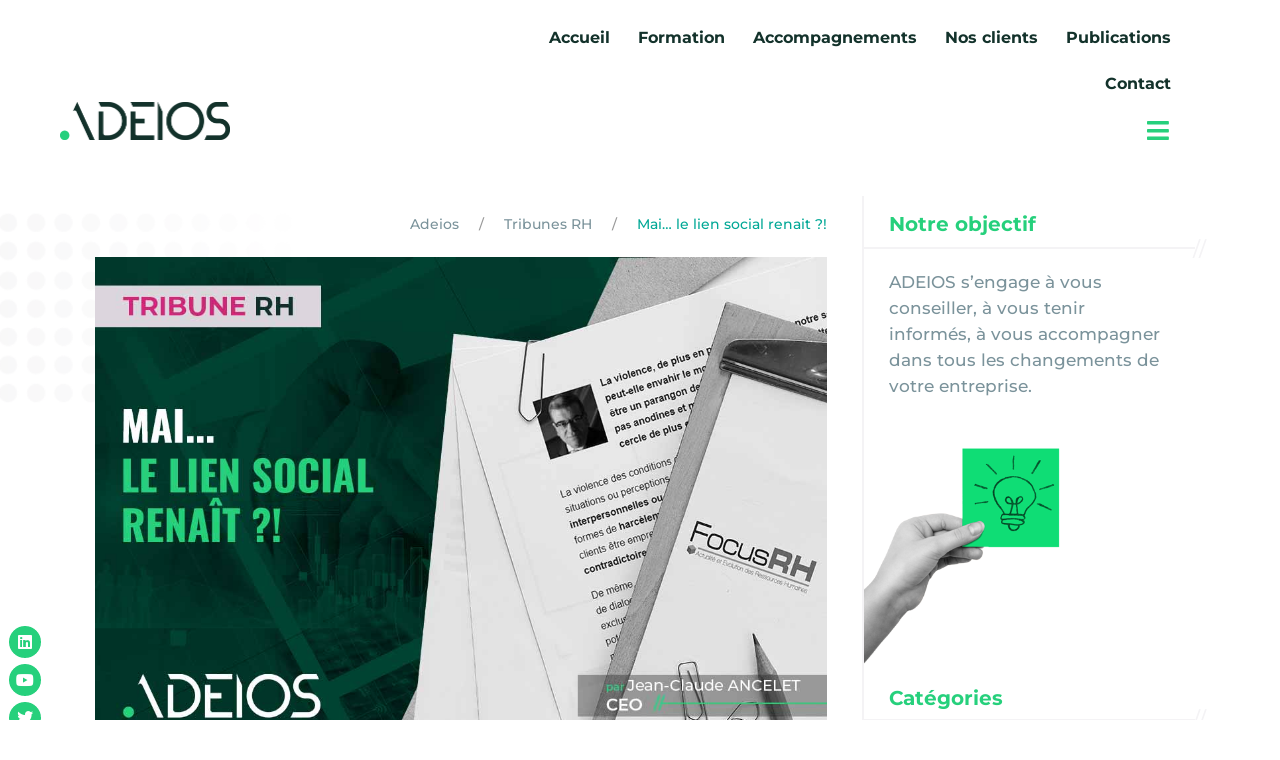

--- FILE ---
content_type: text/html; charset=UTF-8
request_url: https://adeios.fr/tribunes-rh/mai-le-lien-social-renait/
body_size: 17087
content:
<!DOCTYPE html>
<html lang="fr-FR" class="stm-site-preloader">
<head>
	<meta charset="UTF-8" />
	<meta name="viewport" content="width=device-width, initial-scale=1" />
	<link rel="profile" href="http://gmpg.org/xfn/11" />
	<link rel="pingback" href="https://adeios.fr/xmlrpc.php" />
	<meta name='robots' content='index, follow, max-image-preview:large, max-snippet:-1, max-video-preview:-1' />

	<!-- This site is optimized with the Yoast SEO plugin v26.1.1 - https://yoast.com/wordpress/plugins/seo/ -->
	<title>ADEIOS - Tribune RH - Mai… le lien social renait ?!</title>
	<meta name="description" content="Les mesures d’ouverture et l’accélération de la vaccination laissent présager que notre vie sociétale va se restaurer." />
	<link rel="canonical" href="https://adeios.fr/tribunes-rh/mai-le-lien-social-renait/" />
	<meta property="og:locale" content="fr_FR" />
	<meta property="og:type" content="article" />
	<meta property="og:title" content="ADEIOS - Tribune RH - Mai… le lien social renait ?!" />
	<meta property="og:description" content="Les mesures d’ouverture et l’accélération de la vaccination laissent présager que notre vie sociétale va se restaurer." />
	<meta property="og:url" content="https://adeios.fr/tribunes-rh/mai-le-lien-social-renait/" />
	<meta property="og:site_name" content="Adeios" />
	<meta property="article:published_time" content="2021-05-18T20:39:00+00:00" />
	<meta property="article:modified_time" content="2023-04-14T15:59:51+00:00" />
	<meta property="og:image" content="https://adeios.fr/wp-content/uploads/2021/05/adeios_consulting_expertise_conseils_management_tribune-rh_mai-le-lien-social-renait.jpg" />
	<meta property="og:image:width" content="1104" />
	<meta property="og:image:height" content="736" />
	<meta property="og:image:type" content="image/jpeg" />
	<meta name="author" content="ADeIOS" />
	<meta name="twitter:card" content="summary_large_image" />
	<meta name="twitter:label1" content="Écrit par" />
	<meta name="twitter:data1" content="ADeIOS" />
	<script type="application/ld+json" class="yoast-schema-graph">{"@context":"https://schema.org","@graph":[{"@type":"Article","@id":"https://adeios.fr/tribunes-rh/mai-le-lien-social-renait/#article","isPartOf":{"@id":"https://adeios.fr/tribunes-rh/mai-le-lien-social-renait/"},"author":{"name":"ADeIOS","@id":"https://adeios.fr/#/schema/person/e2d791c98259caf41b324b62c082d082"},"headline":"Mai… le lien social renait ?!","datePublished":"2021-05-18T20:39:00+00:00","dateModified":"2023-04-14T15:59:51+00:00","mainEntityOfPage":{"@id":"https://adeios.fr/tribunes-rh/mai-le-lien-social-renait/"},"wordCount":5,"publisher":{"@id":"https://adeios.fr/#organization"},"image":{"@id":"https://adeios.fr/tribunes-rh/mai-le-lien-social-renait/#primaryimage"},"thumbnailUrl":"https://adeios.fr/wp-content/uploads/2021/05/adeios_consulting_expertise_conseils_management_tribune-rh_mai-le-lien-social-renait.jpg","keywords":["Tribune RH"],"articleSection":["Tribunes RH"],"inLanguage":"fr-FR"},{"@type":"WebPage","@id":"https://adeios.fr/tribunes-rh/mai-le-lien-social-renait/","url":"https://adeios.fr/tribunes-rh/mai-le-lien-social-renait/","name":"ADEIOS - Tribune RH - Mai… le lien social renait ?!","isPartOf":{"@id":"https://adeios.fr/#website"},"primaryImageOfPage":{"@id":"https://adeios.fr/tribunes-rh/mai-le-lien-social-renait/#primaryimage"},"image":{"@id":"https://adeios.fr/tribunes-rh/mai-le-lien-social-renait/#primaryimage"},"thumbnailUrl":"https://adeios.fr/wp-content/uploads/2021/05/adeios_consulting_expertise_conseils_management_tribune-rh_mai-le-lien-social-renait.jpg","datePublished":"2021-05-18T20:39:00+00:00","dateModified":"2023-04-14T15:59:51+00:00","description":"Les mesures d’ouverture et l’accélération de la vaccination laissent présager que notre vie sociétale va se restaurer.","breadcrumb":{"@id":"https://adeios.fr/tribunes-rh/mai-le-lien-social-renait/#breadcrumb"},"inLanguage":"fr-FR","potentialAction":[{"@type":"ReadAction","target":["https://adeios.fr/tribunes-rh/mai-le-lien-social-renait/"]}]},{"@type":"ImageObject","inLanguage":"fr-FR","@id":"https://adeios.fr/tribunes-rh/mai-le-lien-social-renait/#primaryimage","url":"https://adeios.fr/wp-content/uploads/2021/05/adeios_consulting_expertise_conseils_management_tribune-rh_mai-le-lien-social-renait.jpg","contentUrl":"https://adeios.fr/wp-content/uploads/2021/05/adeios_consulting_expertise_conseils_management_tribune-rh_mai-le-lien-social-renait.jpg","width":1104,"height":736,"caption":"ADEIOS - consulting, expertise, conseils et management - Tribune RH - Mai... Le lien social renaît ?!"},{"@type":"BreadcrumbList","@id":"https://adeios.fr/tribunes-rh/mai-le-lien-social-renait/#breadcrumb","itemListElement":[{"@type":"ListItem","position":1,"name":"Archives publications","item":"https://adeios.fr/archives-publications/"},{"@type":"ListItem","position":2,"name":"Mai… le lien social renait ?!"}]},{"@type":"WebSite","@id":"https://adeios.fr/#website","url":"https://adeios.fr/","name":"Adeios","description":"Expertise &amp; conseils en entreprises","publisher":{"@id":"https://adeios.fr/#organization"},"potentialAction":[{"@type":"SearchAction","target":{"@type":"EntryPoint","urlTemplate":"https://adeios.fr/?s={search_term_string}"},"query-input":{"@type":"PropertyValueSpecification","valueRequired":true,"valueName":"search_term_string"}}],"inLanguage":"fr-FR"},{"@type":"Organization","@id":"https://adeios.fr/#organization","name":"Adeios","url":"https://adeios.fr/","logo":{"@type":"ImageObject","inLanguage":"fr-FR","@id":"https://adeios.fr/#/schema/logo/image/","url":"https://adeios.fr/wp-content/uploads/2022/08/ADEIOS-Logo-RVB.png","contentUrl":"https://adeios.fr/wp-content/uploads/2022/08/ADEIOS-Logo-RVB.png","width":5463,"height":1210,"caption":"Adeios"},"image":{"@id":"https://adeios.fr/#/schema/logo/image/"},"sameAs":["https://x.com/i/flow/login?redirect_after_login=adeios_france","https://www.youtube.com/@adeios6537","https://www.linkedin.com/company/adeios/about/"]},{"@type":"Person","@id":"https://adeios.fr/#/schema/person/e2d791c98259caf41b324b62c082d082","name":"ADeIOS","sameAs":["https://adeios.fr"],"url":"https://adeios.fr/author/adeios/"}]}</script>
	<!-- / Yoast SEO plugin. -->


<link rel='dns-prefetch' href='//fonts.googleapis.com' />
<link rel="alternate" type="application/rss+xml" title="Adeios &raquo; Flux" href="https://adeios.fr/feed/" />
<link rel="alternate" type="application/rss+xml" title="Adeios &raquo; Flux des commentaires" href="https://adeios.fr/comments/feed/" />
<link rel="alternate" title="oEmbed (JSON)" type="application/json+oembed" href="https://adeios.fr/wp-json/oembed/1.0/embed?url=https%3A%2F%2Fadeios.fr%2Ftribunes-rh%2Fmai-le-lien-social-renait%2F" />
<link rel="alternate" title="oEmbed (XML)" type="text/xml+oembed" href="https://adeios.fr/wp-json/oembed/1.0/embed?url=https%3A%2F%2Fadeios.fr%2Ftribunes-rh%2Fmai-le-lien-social-renait%2F&#038;format=xml" />
<style id='wp-img-auto-sizes-contain-inline-css' type='text/css'>
img:is([sizes=auto i],[sizes^="auto," i]){contain-intrinsic-size:3000px 1500px}
/*# sourceURL=wp-img-auto-sizes-contain-inline-css */
</style>
<link rel='stylesheet' id='hfe-widgets-style-css' href='https://adeios.fr/wp-content/plugins/header-footer-elementor/inc/widgets-css/frontend.css?ver=2.5.2' type='text/css' media='all' />
<style id='wp-emoji-styles-inline-css' type='text/css'>

	img.wp-smiley, img.emoji {
		display: inline !important;
		border: none !important;
		box-shadow: none !important;
		height: 1em !important;
		width: 1em !important;
		margin: 0 0.07em !important;
		vertical-align: -0.1em !important;
		background: none !important;
		padding: 0 !important;
	}
/*# sourceURL=wp-emoji-styles-inline-css */
</style>
<link rel='stylesheet' id='wp-block-library-css' href='https://adeios.fr/wp-includes/css/dist/block-library/style.min.css?ver=6.9' type='text/css' media='all' />
<style id='global-styles-inline-css' type='text/css'>
:root{--wp--preset--aspect-ratio--square: 1;--wp--preset--aspect-ratio--4-3: 4/3;--wp--preset--aspect-ratio--3-4: 3/4;--wp--preset--aspect-ratio--3-2: 3/2;--wp--preset--aspect-ratio--2-3: 2/3;--wp--preset--aspect-ratio--16-9: 16/9;--wp--preset--aspect-ratio--9-16: 9/16;--wp--preset--color--black: #000000;--wp--preset--color--cyan-bluish-gray: #abb8c3;--wp--preset--color--white: #ffffff;--wp--preset--color--pale-pink: #f78da7;--wp--preset--color--vivid-red: #cf2e2e;--wp--preset--color--luminous-vivid-orange: #ff6900;--wp--preset--color--luminous-vivid-amber: #fcb900;--wp--preset--color--light-green-cyan: #7bdcb5;--wp--preset--color--vivid-green-cyan: #00d084;--wp--preset--color--pale-cyan-blue: #8ed1fc;--wp--preset--color--vivid-cyan-blue: #0693e3;--wp--preset--color--vivid-purple: #9b51e0;--wp--preset--gradient--vivid-cyan-blue-to-vivid-purple: linear-gradient(135deg,rgb(6,147,227) 0%,rgb(155,81,224) 100%);--wp--preset--gradient--light-green-cyan-to-vivid-green-cyan: linear-gradient(135deg,rgb(122,220,180) 0%,rgb(0,208,130) 100%);--wp--preset--gradient--luminous-vivid-amber-to-luminous-vivid-orange: linear-gradient(135deg,rgb(252,185,0) 0%,rgb(255,105,0) 100%);--wp--preset--gradient--luminous-vivid-orange-to-vivid-red: linear-gradient(135deg,rgb(255,105,0) 0%,rgb(207,46,46) 100%);--wp--preset--gradient--very-light-gray-to-cyan-bluish-gray: linear-gradient(135deg,rgb(238,238,238) 0%,rgb(169,184,195) 100%);--wp--preset--gradient--cool-to-warm-spectrum: linear-gradient(135deg,rgb(74,234,220) 0%,rgb(151,120,209) 20%,rgb(207,42,186) 40%,rgb(238,44,130) 60%,rgb(251,105,98) 80%,rgb(254,248,76) 100%);--wp--preset--gradient--blush-light-purple: linear-gradient(135deg,rgb(255,206,236) 0%,rgb(152,150,240) 100%);--wp--preset--gradient--blush-bordeaux: linear-gradient(135deg,rgb(254,205,165) 0%,rgb(254,45,45) 50%,rgb(107,0,62) 100%);--wp--preset--gradient--luminous-dusk: linear-gradient(135deg,rgb(255,203,112) 0%,rgb(199,81,192) 50%,rgb(65,88,208) 100%);--wp--preset--gradient--pale-ocean: linear-gradient(135deg,rgb(255,245,203) 0%,rgb(182,227,212) 50%,rgb(51,167,181) 100%);--wp--preset--gradient--electric-grass: linear-gradient(135deg,rgb(202,248,128) 0%,rgb(113,206,126) 100%);--wp--preset--gradient--midnight: linear-gradient(135deg,rgb(2,3,129) 0%,rgb(40,116,252) 100%);--wp--preset--font-size--small: 13px;--wp--preset--font-size--medium: 20px;--wp--preset--font-size--large: 36px;--wp--preset--font-size--x-large: 42px;--wp--preset--spacing--20: 0.44rem;--wp--preset--spacing--30: 0.67rem;--wp--preset--spacing--40: 1rem;--wp--preset--spacing--50: 1.5rem;--wp--preset--spacing--60: 2.25rem;--wp--preset--spacing--70: 3.38rem;--wp--preset--spacing--80: 5.06rem;--wp--preset--shadow--natural: 6px 6px 9px rgba(0, 0, 0, 0.2);--wp--preset--shadow--deep: 12px 12px 50px rgba(0, 0, 0, 0.4);--wp--preset--shadow--sharp: 6px 6px 0px rgba(0, 0, 0, 0.2);--wp--preset--shadow--outlined: 6px 6px 0px -3px rgb(255, 255, 255), 6px 6px rgb(0, 0, 0);--wp--preset--shadow--crisp: 6px 6px 0px rgb(0, 0, 0);}:where(.is-layout-flex){gap: 0.5em;}:where(.is-layout-grid){gap: 0.5em;}body .is-layout-flex{display: flex;}.is-layout-flex{flex-wrap: wrap;align-items: center;}.is-layout-flex > :is(*, div){margin: 0;}body .is-layout-grid{display: grid;}.is-layout-grid > :is(*, div){margin: 0;}:where(.wp-block-columns.is-layout-flex){gap: 2em;}:where(.wp-block-columns.is-layout-grid){gap: 2em;}:where(.wp-block-post-template.is-layout-flex){gap: 1.25em;}:where(.wp-block-post-template.is-layout-grid){gap: 1.25em;}.has-black-color{color: var(--wp--preset--color--black) !important;}.has-cyan-bluish-gray-color{color: var(--wp--preset--color--cyan-bluish-gray) !important;}.has-white-color{color: var(--wp--preset--color--white) !important;}.has-pale-pink-color{color: var(--wp--preset--color--pale-pink) !important;}.has-vivid-red-color{color: var(--wp--preset--color--vivid-red) !important;}.has-luminous-vivid-orange-color{color: var(--wp--preset--color--luminous-vivid-orange) !important;}.has-luminous-vivid-amber-color{color: var(--wp--preset--color--luminous-vivid-amber) !important;}.has-light-green-cyan-color{color: var(--wp--preset--color--light-green-cyan) !important;}.has-vivid-green-cyan-color{color: var(--wp--preset--color--vivid-green-cyan) !important;}.has-pale-cyan-blue-color{color: var(--wp--preset--color--pale-cyan-blue) !important;}.has-vivid-cyan-blue-color{color: var(--wp--preset--color--vivid-cyan-blue) !important;}.has-vivid-purple-color{color: var(--wp--preset--color--vivid-purple) !important;}.has-black-background-color{background-color: var(--wp--preset--color--black) !important;}.has-cyan-bluish-gray-background-color{background-color: var(--wp--preset--color--cyan-bluish-gray) !important;}.has-white-background-color{background-color: var(--wp--preset--color--white) !important;}.has-pale-pink-background-color{background-color: var(--wp--preset--color--pale-pink) !important;}.has-vivid-red-background-color{background-color: var(--wp--preset--color--vivid-red) !important;}.has-luminous-vivid-orange-background-color{background-color: var(--wp--preset--color--luminous-vivid-orange) !important;}.has-luminous-vivid-amber-background-color{background-color: var(--wp--preset--color--luminous-vivid-amber) !important;}.has-light-green-cyan-background-color{background-color: var(--wp--preset--color--light-green-cyan) !important;}.has-vivid-green-cyan-background-color{background-color: var(--wp--preset--color--vivid-green-cyan) !important;}.has-pale-cyan-blue-background-color{background-color: var(--wp--preset--color--pale-cyan-blue) !important;}.has-vivid-cyan-blue-background-color{background-color: var(--wp--preset--color--vivid-cyan-blue) !important;}.has-vivid-purple-background-color{background-color: var(--wp--preset--color--vivid-purple) !important;}.has-black-border-color{border-color: var(--wp--preset--color--black) !important;}.has-cyan-bluish-gray-border-color{border-color: var(--wp--preset--color--cyan-bluish-gray) !important;}.has-white-border-color{border-color: var(--wp--preset--color--white) !important;}.has-pale-pink-border-color{border-color: var(--wp--preset--color--pale-pink) !important;}.has-vivid-red-border-color{border-color: var(--wp--preset--color--vivid-red) !important;}.has-luminous-vivid-orange-border-color{border-color: var(--wp--preset--color--luminous-vivid-orange) !important;}.has-luminous-vivid-amber-border-color{border-color: var(--wp--preset--color--luminous-vivid-amber) !important;}.has-light-green-cyan-border-color{border-color: var(--wp--preset--color--light-green-cyan) !important;}.has-vivid-green-cyan-border-color{border-color: var(--wp--preset--color--vivid-green-cyan) !important;}.has-pale-cyan-blue-border-color{border-color: var(--wp--preset--color--pale-cyan-blue) !important;}.has-vivid-cyan-blue-border-color{border-color: var(--wp--preset--color--vivid-cyan-blue) !important;}.has-vivid-purple-border-color{border-color: var(--wp--preset--color--vivid-purple) !important;}.has-vivid-cyan-blue-to-vivid-purple-gradient-background{background: var(--wp--preset--gradient--vivid-cyan-blue-to-vivid-purple) !important;}.has-light-green-cyan-to-vivid-green-cyan-gradient-background{background: var(--wp--preset--gradient--light-green-cyan-to-vivid-green-cyan) !important;}.has-luminous-vivid-amber-to-luminous-vivid-orange-gradient-background{background: var(--wp--preset--gradient--luminous-vivid-amber-to-luminous-vivid-orange) !important;}.has-luminous-vivid-orange-to-vivid-red-gradient-background{background: var(--wp--preset--gradient--luminous-vivid-orange-to-vivid-red) !important;}.has-very-light-gray-to-cyan-bluish-gray-gradient-background{background: var(--wp--preset--gradient--very-light-gray-to-cyan-bluish-gray) !important;}.has-cool-to-warm-spectrum-gradient-background{background: var(--wp--preset--gradient--cool-to-warm-spectrum) !important;}.has-blush-light-purple-gradient-background{background: var(--wp--preset--gradient--blush-light-purple) !important;}.has-blush-bordeaux-gradient-background{background: var(--wp--preset--gradient--blush-bordeaux) !important;}.has-luminous-dusk-gradient-background{background: var(--wp--preset--gradient--luminous-dusk) !important;}.has-pale-ocean-gradient-background{background: var(--wp--preset--gradient--pale-ocean) !important;}.has-electric-grass-gradient-background{background: var(--wp--preset--gradient--electric-grass) !important;}.has-midnight-gradient-background{background: var(--wp--preset--gradient--midnight) !important;}.has-small-font-size{font-size: var(--wp--preset--font-size--small) !important;}.has-medium-font-size{font-size: var(--wp--preset--font-size--medium) !important;}.has-large-font-size{font-size: var(--wp--preset--font-size--large) !important;}.has-x-large-font-size{font-size: var(--wp--preset--font-size--x-large) !important;}
/*# sourceURL=global-styles-inline-css */
</style>

<style id='classic-theme-styles-inline-css' type='text/css'>
/*! This file is auto-generated */
.wp-block-button__link{color:#fff;background-color:#32373c;border-radius:9999px;box-shadow:none;text-decoration:none;padding:calc(.667em + 2px) calc(1.333em + 2px);font-size:1.125em}.wp-block-file__button{background:#32373c;color:#fff;text-decoration:none}
/*# sourceURL=/wp-includes/css/classic-themes.min.css */
</style>
<link rel='stylesheet' id='contact-form-7-css' href='https://adeios.fr/wp-content/plugins/contact-form-7/includes/css/styles.css?ver=6.1.2' type='text/css' media='all' />
<style id='contact-form-7-inline-css' type='text/css'>
.wpcf7 .wpcf7-recaptcha iframe {margin-bottom: 0;}.wpcf7 .wpcf7-recaptcha[data-align="center"] > div {margin: 0 auto;}.wpcf7 .wpcf7-recaptcha[data-align="right"] > div {margin: 0 0 0 auto;}
/*# sourceURL=contact-form-7-inline-css */
</style>
<link rel='stylesheet' id='stm-stm-css' href='https://adeios.fr/wp-content/uploads/stm_fonts/stm/stm.css?ver=1.0' type='text/css' media='all' />
<link rel='stylesheet' id='hfe-style-css' href='https://adeios.fr/wp-content/plugins/header-footer-elementor/assets/css/header-footer-elementor.css?ver=2.5.2' type='text/css' media='all' />
<link rel='stylesheet' id='elementor-icons-css' href='https://adeios.fr/wp-content/plugins/elementor/assets/lib/eicons/css/elementor-icons.min.css?ver=5.44.0' type='text/css' media='all' />
<link rel='stylesheet' id='elementor-frontend-css' href='https://adeios.fr/wp-content/uploads/elementor/css/custom-frontend.min.css?ver=1766390061' type='text/css' media='all' />
<link rel='stylesheet' id='elementor-post-13213-css' href='https://adeios.fr/wp-content/uploads/elementor/css/post-13213.css?ver=1766390062' type='text/css' media='all' />
<link rel='stylesheet' id='font-awesome-5-all-css' href='https://adeios.fr/wp-content/plugins/elementor/assets/lib/font-awesome/css/all.min.css?ver=3.32.4' type='text/css' media='all' />
<link rel='stylesheet' id='font-awesome-4-shim-css' href='https://adeios.fr/wp-content/plugins/elementor/assets/lib/font-awesome/css/v4-shims.min.css?ver=3.32.4' type='text/css' media='all' />
<link rel='stylesheet' id='elementor-post-7622-css' href='https://adeios.fr/wp-content/uploads/elementor/css/post-7622.css?ver=1766390066' type='text/css' media='all' />
<link rel='stylesheet' id='elementor-post-7608-css' href='https://adeios.fr/wp-content/uploads/elementor/css/post-7608.css?ver=1766390066' type='text/css' media='all' />
<link rel='stylesheet' id='bootstrap-css' href='https://adeios.fr/wp-content/themes/consulting/assets/css/bootstrap.min.css?ver=4.0.2' type='text/css' media='all' />
<link rel='stylesheet' id='consulting-style-css' href='https://adeios.fr/wp-content/themes/consulting/style.css?ver=4.0.2' type='text/css' media='all' />
<link rel='stylesheet' id='consulting-layout-css' href='https://adeios.fr/wp-content/themes/consulting/assets/css/layouts/layout_manchester/main.css?ver=4.0.2' type='text/css' media='all' />
<style id='consulting-layout-inline-css' type='text/css'>
.mtc, .mtc_h:hover{
					color: #082471!important
				}.stc, .stc_h:hover{
					color: #082471!important
				}.ttc, .ttc_h:hover{
					color: #f96156!important
				}.mbc, .mbc_h:hover, .stm-search .stm_widget_search button{
					background-color: #082471!important
				}.sbc, .sbc_h:hover{
					background-color: #082471!important
				}.tbc, .tbc_h:hover{
					background-color: #f96156!important
				}.mbdc, .mbdc_h:hover{
					border-color: #082471!important
				}.sbdc, .sbdc_h:hover{
					border-color: #082471!important
				}.tbdc, .tbdc_h:hover{
					border-color: #f96156!important
				}
/*# sourceURL=consulting-layout-inline-css */
</style>
<link rel='stylesheet' id='child-style-css' href='https://adeios.fr/wp-content/themes/consulting-child/style.css?ver=4.0.2' type='text/css' media='all' />
<link rel='stylesheet' id='consulting-default-font-css' href='https://fonts.googleapis.com/css?family=Montserrat%3A100%2C100italic%2C200%2C200italic%2C300%2C300italic%2Cregular%2Citalic%2C500%2C500italic%2C600%2C600italic%2C700%2C700italic%2C800%2C800italic%2C900%2C900italic&#038;ver=4.0.2' type='text/css' media='all' />
<link rel='stylesheet' id='select2-css' href='https://adeios.fr/wp-content/themes/consulting/assets/css/select2.min.css?ver=4.0.2' type='text/css' media='all' />
<link rel='stylesheet' id='font-awesome-css' href='https://adeios.fr/wp-content/themes/consulting/assets/css/fontawesome/fontawesome.min.css?ver=4.0.2' type='text/css' media='all' />
<link rel='stylesheet' id='font-awesome-brands-css' href='https://adeios.fr/wp-content/themes/consulting/assets/css/fontawesome/brands.min.css?ver=4.0.2' type='text/css' media='all' />
<link rel='stylesheet' id='font-awesome-solid-css' href='https://adeios.fr/wp-content/themes/consulting/assets/css/fontawesome/solid.min.css?ver=4.0.2' type='text/css' media='all' />
<link rel='stylesheet' id='font-awesome-shims-css' href='https://adeios.fr/wp-content/themes/consulting/assets/css/fontawesome/v4-shims.min.css?ver=4.0.2' type='text/css' media='all' />
<link rel='stylesheet' id='stm-skin-custom-generated-css' href='https://adeios.fr/wp-content/uploads/stm_uploads/skin-custom.css?ver=680248' type='text/css' media='all' />
<link rel='stylesheet' id='consulting-theme-options-css' href='https://adeios.fr/wp-content/uploads/stm_uploads/theme_options.css?ver=4.0.2' type='text/css' media='all' />
<link rel='stylesheet' id='consulting-global-styles-css' href='https://adeios.fr/wp-content/themes/consulting/assets/css/layouts/global_styles/main.css?ver=4.0.2' type='text/css' media='all' />
<style id='consulting-global-styles-inline-css' type='text/css'>
	
		.elementor-widget-video .eicon-play {
			border-color: #d0cdd3;
			background-color: #d0cdd3;
		}
		.elementor-widget-wp-widget-nav_menu ul li,
		.elementor-widget-wp-widget-nav_menu ul li a {
			color: #13322b;
		}
		.elementor-widget-wp-widget-nav_menu ul li.current-cat:hover > a,
		.elementor-widget-wp-widget-nav_menu ul li.current-cat > a,
		.elementor-widget-wp-widget-nav_menu ul li.current-menu-item:hover > a,
		.elementor-widget-wp-widget-nav_menu ul li.current-menu-item > a,
		.elementor-widget-wp-widget-nav_menu ul li.current_page_item:hover > a,
		.elementor-widget-wp-widget-nav_menu ul li.current_page_item > a,
		.elementor-widget-wp-widget-nav_menu ul li:hover > a {
			border-left-color: #26d07c;
		}
		div.elementor-widget-button a.elementor-button,
		div.elementor-widget-button .elementor-button {
			background-color: #13322b;
		}
		div.elementor-widget-button a.elementor-button:hover,
		div.elementor-widget-button .elementor-button:hover {
			background-color: #d0cdd3;
			color: #13322b;
		}
		.elementor-default .elementor-text-editor ul:not(.elementor-editor-element-settings) li:before,
		.elementor-default .elementor-widget-text-editor ul:not(.elementor-editor-element-settings) li:before {
			color: #26d07c;
		}
		.consulting_elementor_wrapper .elementor-tabs .elementor-tabs-content-wrapper .elementor-tab-mobile-title,
		.consulting_elementor_wrapper .elementor-tabs .elementor-tabs-wrapper .elementor-tab-title {
			background-color: #d0cdd3;
		}
		.consulting_elementor_wrapper .elementor-tabs .elementor-tabs-content-wrapper .elementor-tab-mobile-title,
		.consulting_elementor_wrapper .elementor-tabs .elementor-tabs-wrapper .elementor-tab-title a {
			color: #13322b;
		}
		.consulting_elementor_wrapper .elementor-tabs .elementor-tabs-content-wrapper .elementor-tab-mobile-title.elementor-active,
		.consulting_elementor_wrapper .elementor-tabs .elementor-tabs-wrapper .elementor-tab-title.elementor-active {
			background-color: #13322b;
		}
		.consulting_elementor_wrapper .elementor-tabs .elementor-tabs-content-wrapper .elementor-tab-mobile-title.elementor-active,
		.consulting_elementor_wrapper .elementor-tabs .elementor-tabs-wrapper .elementor-tab-title.elementor-active a {
			color: #d0cdd3;
		}
		.radial-progress .circle .mask .fill {
			background-color: #d0cdd3;
		}
	

	
	:root {
	--con_base_color: #13322b;
	--con_secondary_color: #26d07c;
	--con_third_color: #d0cdd3;
	--con_primary_font_family: Montserrat;
	--con_secondary_font_family: Montserrat;
	}
	
	:root {
		}
	
	:root {
	--con_title_box_bg_position: ;--con_title_box_bg_size: ;--con_title_box_bg_repeat: no-repeat;	}
	
	:root {
		}
	
/*# sourceURL=consulting-global-styles-inline-css */
</style>
<link rel='stylesheet' id='stm_megamenu-css' href='https://adeios.fr/wp-content/themes/consulting/inc/megamenu/assets/css/megamenu.css?ver=4.0.2' type='text/css' media='all' />
<link rel='stylesheet' id='widget-image-css' href='https://adeios.fr/wp-content/plugins/elementor/assets/css/widget-image.min.css?ver=3.32.4' type='text/css' media='all' />
<link rel='stylesheet' id='bdt-uikit-css' href='https://adeios.fr/wp-content/plugins/bdthemes-element-pack/assets/css/bdt-uikit.css?ver=3.21.7' type='text/css' media='all' />
<link rel='stylesheet' id='ep-helper-css' href='https://adeios.fr/wp-content/plugins/bdthemes-element-pack/assets/css/ep-helper.css?ver=8.5.1' type='text/css' media='all' />
<link rel='stylesheet' id='ep-breadcrumbs-css' href='https://adeios.fr/wp-content/plugins/bdthemes-element-pack/assets/css/ep-breadcrumbs.css?ver=8.5.1' type='text/css' media='all' />
<link rel='stylesheet' id='widget-heading-css' href='https://adeios.fr/wp-content/plugins/elementor/assets/css/widget-heading.min.css?ver=3.32.4' type='text/css' media='all' />
<link rel='stylesheet' id='ep-advanced-heading-css' href='https://adeios.fr/wp-content/plugins/bdthemes-element-pack/assets/css/ep-advanced-heading.css?ver=8.5.1' type='text/css' media='all' />
<link rel='stylesheet' id='widget-divider-css' href='https://adeios.fr/wp-content/plugins/elementor/assets/css/widget-divider.min.css?ver=3.32.4' type='text/css' media='all' />
<link rel='stylesheet' id='ep-advanced-button-css' href='https://adeios.fr/wp-content/plugins/bdthemes-element-pack/assets/css/ep-advanced-button.css?ver=8.5.1' type='text/css' media='all' />
<link rel='stylesheet' id='widget-post-navigation-css' href='https://adeios.fr/wp-content/plugins/elementor-pro/assets/css/widget-post-navigation.min.css?ver=3.31.2' type='text/css' media='all' />
<link rel='stylesheet' id='elementor-post-12485-css' href='https://adeios.fr/wp-content/uploads/elementor/css/post-12485.css?ver=1766392326' type='text/css' media='all' />
<link rel='stylesheet' id='hfe-elementor-icons-css' href='https://adeios.fr/wp-content/plugins/elementor/assets/lib/eicons/css/elementor-icons.min.css?ver=5.34.0' type='text/css' media='all' />
<link rel='stylesheet' id='hfe-icons-list-css' href='https://adeios.fr/wp-content/plugins/elementor/assets/css/widget-icon-list.min.css?ver=3.24.3' type='text/css' media='all' />
<link rel='stylesheet' id='hfe-social-icons-css' href='https://adeios.fr/wp-content/plugins/elementor/assets/css/widget-social-icons.min.css?ver=3.24.0' type='text/css' media='all' />
<link rel='stylesheet' id='hfe-social-share-icons-brands-css' href='https://adeios.fr/wp-content/plugins/elementor/assets/lib/font-awesome/css/brands.css?ver=5.15.3' type='text/css' media='all' />
<link rel='stylesheet' id='hfe-social-share-icons-fontawesome-css' href='https://adeios.fr/wp-content/plugins/elementor/assets/lib/font-awesome/css/fontawesome.css?ver=5.15.3' type='text/css' media='all' />
<link rel='stylesheet' id='hfe-nav-menu-icons-css' href='https://adeios.fr/wp-content/plugins/elementor/assets/lib/font-awesome/css/solid.css?ver=5.15.3' type='text/css' media='all' />
<link rel='stylesheet' id='hfe-widget-blockquote-css' href='https://adeios.fr/wp-content/plugins/elementor-pro/assets/css/widget-blockquote.min.css?ver=3.25.0' type='text/css' media='all' />
<link rel='stylesheet' id='hfe-mega-menu-css' href='https://adeios.fr/wp-content/plugins/elementor-pro/assets/css/widget-mega-menu.min.css?ver=3.26.2' type='text/css' media='all' />
<link rel='stylesheet' id='hfe-nav-menu-widget-css' href='https://adeios.fr/wp-content/plugins/elementor-pro/assets/css/widget-nav-menu.min.css?ver=3.26.0' type='text/css' media='all' />
<link rel='stylesheet' id='elementor-gf-local-montserrat-css' href='https://adeios.fr/wp-content/uploads/elementor/google-fonts/css/montserrat.css?ver=1744985425' type='text/css' media='all' />
<link rel='stylesheet' id='elementor-gf-local-roboto-css' href='https://adeios.fr/wp-content/uploads/elementor/google-fonts/css/roboto.css?ver=1744985436' type='text/css' media='all' />
<link rel='stylesheet' id='elementor-icons-shared-0-css' href='https://adeios.fr/wp-content/plugins/elementor/assets/lib/font-awesome/css/fontawesome.min.css?ver=5.15.3' type='text/css' media='all' />
<link rel='stylesheet' id='elementor-icons-fa-solid-css' href='https://adeios.fr/wp-content/plugins/elementor/assets/lib/font-awesome/css/solid.min.css?ver=5.15.3' type='text/css' media='all' />
<link rel='stylesheet' id='elementor-icons-fa-brands-css' href='https://adeios.fr/wp-content/plugins/elementor/assets/lib/font-awesome/css/brands.min.css?ver=5.15.3' type='text/css' media='all' />
<link rel='stylesheet' id='elementor-icons-fa-regular-css' href='https://adeios.fr/wp-content/plugins/elementor/assets/lib/font-awesome/css/regular.min.css?ver=5.15.3' type='text/css' media='all' />
<script type="text/javascript" src="https://adeios.fr/wp-content/plugins/elementor/assets/lib/font-awesome/js/v4-shims.min.js?ver=3.32.4" id="font-awesome-4-shim-js"></script>
<script type="text/javascript" src="https://adeios.fr/wp-includes/js/jquery/jquery.min.js?ver=3.7.1" id="jquery-core-js"></script>
<script type="text/javascript" src="https://adeios.fr/wp-includes/js/jquery/jquery-migrate.min.js?ver=3.4.1" id="jquery-migrate-js"></script>
<script type="text/javascript" id="jquery-js-after">
/* <![CDATA[ */
!function($){"use strict";$(document).ready(function(){$(this).scrollTop()>100&&$(".hfe-scroll-to-top-wrap").removeClass("hfe-scroll-to-top-hide"),$(window).scroll(function(){$(this).scrollTop()<100?$(".hfe-scroll-to-top-wrap").fadeOut(300):$(".hfe-scroll-to-top-wrap").fadeIn(300)}),$(".hfe-scroll-to-top-wrap").on("click",function(){$("html, body").animate({scrollTop:0},300);return!1})})}(jQuery);
!function($){'use strict';$(document).ready(function(){var bar=$('.hfe-reading-progress-bar');if(!bar.length)return;$(window).on('scroll',function(){var s=$(window).scrollTop(),d=$(document).height()-$(window).height(),p=d? s/d*100:0;bar.css('width',p+'%')});});}(jQuery);
//# sourceURL=jquery-js-after
/* ]]> */
</script>
<link rel="https://api.w.org/" href="https://adeios.fr/wp-json/" /><link rel="alternate" title="JSON" type="application/json" href="https://adeios.fr/wp-json/wp/v2/posts/13552" /><link rel="EditURI" type="application/rsd+xml" title="RSD" href="https://adeios.fr/xmlrpc.php?rsd" />
<meta name="generator" content="WordPress 6.9" />
<link rel='shortlink' href='https://adeios.fr/?p=13552' />
	<script type="text/javascript">
		var stm_wpcfto_ajaxurl = 'https://adeios.fr/wp-admin/admin-ajax.php';
	</script>

	<style>
		.vue_is_disabled {
			display: none;
		}
	</style>
		<script>
		var stm_wpcfto_nonces = {"wpcfto_save_settings":"879d046d0a","get_image_url":"c4cc37d8cb","wpcfto_upload_file":"cf988a37df","wpcfto_search_posts":"c8814d659b","wpcfto_regenerate_fonts":"3bcea354c1"};
	</script>
			<script type="text/javascript">
			var ajaxurl 					 = 'https://adeios.fr/wp-admin/admin-ajax.php';
			var stm_ajax_load_events 		 = '5e1b33ad08';
			var stm_ajax_load_portfolio 	 = 'e30fcdeba4';
			var stm_ajax_add_event_member_sc = 'e05b4be8c8';
			var stm_custom_register 		 = 'ef10c1f91f';
			var stm_get_prices 				 = 'a0572e8834';
			var stm_get_history 			 = 'accb185639';
			var stm_ajax_add_review 		 = '7622ba034d';
			var stm_ajax_add_pear_hb 		 = 'e50140e598';
		</script>
		<meta name="generator" content="Elementor 3.32.4; features: additional_custom_breakpoints; settings: css_print_method-external, google_font-enabled, font_display-auto">
			<style>
				.e-con.e-parent:nth-of-type(n+4):not(.e-lazyloaded):not(.e-no-lazyload),
				.e-con.e-parent:nth-of-type(n+4):not(.e-lazyloaded):not(.e-no-lazyload) * {
					background-image: none !important;
				}
				@media screen and (max-height: 1024px) {
					.e-con.e-parent:nth-of-type(n+3):not(.e-lazyloaded):not(.e-no-lazyload),
					.e-con.e-parent:nth-of-type(n+3):not(.e-lazyloaded):not(.e-no-lazyload) * {
						background-image: none !important;
					}
				}
				@media screen and (max-height: 640px) {
					.e-con.e-parent:nth-of-type(n+2):not(.e-lazyloaded):not(.e-no-lazyload),
					.e-con.e-parent:nth-of-type(n+2):not(.e-lazyloaded):not(.e-no-lazyload) * {
						background-image: none !important;
					}
				}
			</style>
			<link rel="icon" href="https://adeios.fr/wp-content/uploads/2023/03/ADEIOS-favicon-50x50.png" sizes="32x32" />
<link rel="icon" href="https://adeios.fr/wp-content/uploads/2023/03/ADEIOS-favicon.png" sizes="192x192" />
<link rel="apple-touch-icon" href="https://adeios.fr/wp-content/uploads/2023/03/ADEIOS-favicon.png" />
<meta name="msapplication-TileImage" content="https://adeios.fr/wp-content/uploads/2023/03/ADEIOS-favicon.png" />
		<style type="text/css" id="wp-custom-css">
			/*404*/

.error404 .hfeed {
	margin-bottom: -30px !important;
	margin-top: -80px !important;
}

body.error404 {
	background: none !important;
	background-color: #fff !important;
}		</style>
		<link rel='stylesheet' id='ep-offcanvas-css' href='https://adeios.fr/wp-content/plugins/bdthemes-element-pack/assets/css/ep-offcanvas.css?ver=8.5.1' type='text/css' media='all' />
<link rel='stylesheet' id='widget-social-icons-css' href='https://adeios.fr/wp-content/plugins/elementor/assets/css/widget-social-icons.min.css?ver=3.32.4' type='text/css' media='all' />
<link rel='stylesheet' id='e-apple-webkit-css' href='https://adeios.fr/wp-content/uploads/elementor/css/custom-apple-webkit.min.css?ver=1766390061' type='text/css' media='all' />
<link rel='stylesheet' id='elementor-post-527-css' href='https://adeios.fr/wp-content/uploads/elementor/css/post-527.css?ver=1766391049' type='text/css' media='all' />
<link rel='stylesheet' id='swiper-css' href='https://adeios.fr/wp-content/plugins/elementor/assets/lib/swiper/v8/css/swiper.min.css?ver=8.4.5' type='text/css' media='all' />
<link rel='stylesheet' id='e-swiper-css' href='https://adeios.fr/wp-content/plugins/elementor/assets/css/conditionals/e-swiper.min.css?ver=3.32.4' type='text/css' media='all' />
</head>

<body class="wp-singular post-template-default single single-post postid-13552 single-format-standard wp-theme-consulting wp-child-theme-consulting-child ehf-header ehf-footer ehf-template-consulting ehf-stylesheet-consulting-child site_layout_manchester show-mobile-switcher  mobile_grid_landscape vc_sidebar_page elementor-default elementor-template-full-width elementor-kit-13213 elementor-page-12485">

    <div id="wrapper">

        <div id="page" class="hfeed site">

		<header id="masthead" itemscope="itemscope" itemtype="https://schema.org/WPHeader">
			<p class="main-title bhf-hidden" itemprop="headline"><a href="https://adeios.fr" title="Adeios" rel="home">Adeios</a></p>
					<div data-elementor-type="wp-post" data-elementor-id="7622" class="elementor elementor-7622" data-elementor-settings="{&quot;element_pack_global_tooltip_width&quot;:{&quot;unit&quot;:&quot;px&quot;,&quot;size&quot;:&quot;&quot;,&quot;sizes&quot;:[]},&quot;element_pack_global_tooltip_width_widescreen&quot;:{&quot;unit&quot;:&quot;px&quot;,&quot;size&quot;:&quot;&quot;,&quot;sizes&quot;:[]},&quot;element_pack_global_tooltip_width_laptop&quot;:{&quot;unit&quot;:&quot;px&quot;,&quot;size&quot;:&quot;&quot;,&quot;sizes&quot;:[]},&quot;element_pack_global_tooltip_width_tablet&quot;:{&quot;unit&quot;:&quot;px&quot;,&quot;size&quot;:&quot;&quot;,&quot;sizes&quot;:[]},&quot;element_pack_global_tooltip_width_mobile&quot;:{&quot;unit&quot;:&quot;px&quot;,&quot;size&quot;:&quot;&quot;,&quot;sizes&quot;:[]},&quot;element_pack_global_tooltip_padding&quot;:{&quot;unit&quot;:&quot;px&quot;,&quot;top&quot;:&quot;&quot;,&quot;right&quot;:&quot;&quot;,&quot;bottom&quot;:&quot;&quot;,&quot;left&quot;:&quot;&quot;,&quot;isLinked&quot;:true},&quot;element_pack_global_tooltip_padding_widescreen&quot;:{&quot;unit&quot;:&quot;px&quot;,&quot;top&quot;:&quot;&quot;,&quot;right&quot;:&quot;&quot;,&quot;bottom&quot;:&quot;&quot;,&quot;left&quot;:&quot;&quot;,&quot;isLinked&quot;:true},&quot;element_pack_global_tooltip_padding_laptop&quot;:{&quot;unit&quot;:&quot;px&quot;,&quot;top&quot;:&quot;&quot;,&quot;right&quot;:&quot;&quot;,&quot;bottom&quot;:&quot;&quot;,&quot;left&quot;:&quot;&quot;,&quot;isLinked&quot;:true},&quot;element_pack_global_tooltip_padding_tablet&quot;:{&quot;unit&quot;:&quot;px&quot;,&quot;top&quot;:&quot;&quot;,&quot;right&quot;:&quot;&quot;,&quot;bottom&quot;:&quot;&quot;,&quot;left&quot;:&quot;&quot;,&quot;isLinked&quot;:true},&quot;element_pack_global_tooltip_padding_mobile&quot;:{&quot;unit&quot;:&quot;px&quot;,&quot;top&quot;:&quot;&quot;,&quot;right&quot;:&quot;&quot;,&quot;bottom&quot;:&quot;&quot;,&quot;left&quot;:&quot;&quot;,&quot;isLinked&quot;:true},&quot;element_pack_global_tooltip_border_radius&quot;:{&quot;unit&quot;:&quot;px&quot;,&quot;top&quot;:&quot;&quot;,&quot;right&quot;:&quot;&quot;,&quot;bottom&quot;:&quot;&quot;,&quot;left&quot;:&quot;&quot;,&quot;isLinked&quot;:true},&quot;element_pack_global_tooltip_border_radius_widescreen&quot;:{&quot;unit&quot;:&quot;px&quot;,&quot;top&quot;:&quot;&quot;,&quot;right&quot;:&quot;&quot;,&quot;bottom&quot;:&quot;&quot;,&quot;left&quot;:&quot;&quot;,&quot;isLinked&quot;:true},&quot;element_pack_global_tooltip_border_radius_laptop&quot;:{&quot;unit&quot;:&quot;px&quot;,&quot;top&quot;:&quot;&quot;,&quot;right&quot;:&quot;&quot;,&quot;bottom&quot;:&quot;&quot;,&quot;left&quot;:&quot;&quot;,&quot;isLinked&quot;:true},&quot;element_pack_global_tooltip_border_radius_tablet&quot;:{&quot;unit&quot;:&quot;px&quot;,&quot;top&quot;:&quot;&quot;,&quot;right&quot;:&quot;&quot;,&quot;bottom&quot;:&quot;&quot;,&quot;left&quot;:&quot;&quot;,&quot;isLinked&quot;:true},&quot;element_pack_global_tooltip_border_radius_mobile&quot;:{&quot;unit&quot;:&quot;px&quot;,&quot;top&quot;:&quot;&quot;,&quot;right&quot;:&quot;&quot;,&quot;bottom&quot;:&quot;&quot;,&quot;left&quot;:&quot;&quot;,&quot;isLinked&quot;:true}}" data-elementor-post-type="elementor-hf">
						<header data-bdt-sticky="position: start" class="bdt-sticky elementor-section elementor-top-section elementor-element elementor-element-7279dc0b elementor-section-content-bottom elementor-section-full_width elementor-section-height-default elementor-section-height-default" data-id="7279dc0b" data-element_type="section" data-settings="{&quot;background_background&quot;:&quot;classic&quot;}">
						<div class="elementor-container elementor-column-gap-default">
					<div class="elementor-column elementor-col-50 elementor-top-column elementor-element elementor-element-3be8a52d" data-id="3be8a52d" data-element_type="column">
			<div class="elementor-widget-wrap elementor-element-populated">
						<div class="elementor-element elementor-element-497371d elementor-widget__width-auto elementor-widget elementor-widget-stm_header_logo" data-id="497371d" data-element_type="widget" data-widget_type="stm_header_logo.default">
				<div class="elementor-widget-container">
					
		<div class="consulting-logo">
						<a href="https://adeios.fr">
								<img src="https://adeios.fr/wp-content/uploads/2022/08/ADEIOS-Logo-RVB.png" alt="Adeios"/>
							</a>
				</div>

						</div>
				</div>
					</div>
		</div>
				<div class="elementor-column elementor-col-50 elementor-top-column elementor-element elementor-element-41aee958" data-id="41aee958" data-element_type="column">
			<div class="elementor-widget-wrap elementor-element-populated">
						<div class="elementor-element elementor-element-7c81241b consulting_menu_nav__align-right elementor-widget__width-auto elementor-hidden-tablet elementor-hidden-mobile consulting_menu_nav__breakpoint-tablet elementor-widget elementor-widget-stm_header_menu" data-id="7c81241b" data-element_type="widget" data-widget_type="stm_header_menu.default">
				<div class="elementor-widget-container">
							<div class="consulting_menu_nav consulting_menu_nav-layout">
			<div class="menu_toggle">
				<button></button>
			</div>
			<nav class="consulting_menu_nav__separator-no consulting_menu_nav__pointer_none consulting_menu_nav__submenu-icon-none"><ul id="menu-1-7c81241b" class="consulting_menu_nav"><li id="menu-item-12462" class="menu-item menu-item-type-post_type menu-item-object-page menu-item-home menu-item-12462"><a href="https://adeios.fr/">Accueil</a></li>
<li id="menu-item-13738" class="menu-item menu-item-type-custom menu-item-object-custom menu-item-13738"><a target="_blank" href="https://adeios.fr/wp-content/uploads/2025/01/ADEIOS_-Fiche-formation-_Leadership-de-la-parole.pdf">Formation</a></li>
<li id="menu-item-21719" class="menu-item menu-item-type-post_type menu-item-object-page menu-item-has-children menu-item-21719"><a href="https://adeios.fr/acompagnements/">Accompagnements</a>
<ul class="sub-menu">
	<li id="menu-item-21718" class="menu-item menu-item-type-custom menu-item-object-custom menu-item-21718 stm_col_width_default stm_mega_cols_inside_default stm_mega_col_width_banner_default"><a href="https://adeios.fr/acompagnements/#regulation-sociale">Régulation sociale</a></li>
	<li id="menu-item-21743" class="menu-item menu-item-type-custom menu-item-object-custom menu-item-21743 stm_col_width_default stm_mega_cols_inside_default stm_mega_col_width_banner_default"><a href="https://adeios.fr/acompagnements/#cadre-de-reference">Cadre de référence</a></li>
</ul>
</li>
<li id="menu-item-13736" class="menu-item menu-item-type-post_type menu-item-object-page menu-item-13736"><a href="https://adeios.fr/nos-clients/">Nos clients</a></li>
<li id="menu-item-12874" class="menu-item menu-item-type-post_type menu-item-object-page current_page_parent menu-item-has-children menu-item-12874"><a href="https://adeios.fr/archives-publications/">Publications</a>
<ul class="sub-menu">
	<li id="menu-item-21648" class="menu-item menu-item-type-taxonomy menu-item-object-category menu-item-21648 stm_col_width_default stm_mega_cols_inside_default stm_mega_col_width_banner_default"><a href="https://adeios.fr/categorie/articles/">Articles</a></li>
	<li id="menu-item-12878" class="menu-item menu-item-type-taxonomy menu-item-object-category menu-item-12878 stm_col_width_default stm_mega_cols_inside_default stm_mega_col_width_banner_default"><a href="https://adeios.fr/categorie/livres/">Livres</a></li>
	<li id="menu-item-12877" class="menu-item menu-item-type-taxonomy menu-item-object-category menu-item-12877 stm_col_width_default stm_mega_cols_inside_default stm_mega_col_width_banner_default"><a href="https://adeios.fr/categorie/podcasts/">Podcasts</a></li>
	<li id="menu-item-12876" class="menu-item menu-item-type-taxonomy menu-item-object-category current-post-ancestor current-menu-parent current-post-parent menu-item-12876 stm_col_width_default stm_mega_cols_inside_default stm_mega_col_width_banner_default"><a href="https://adeios.fr/categorie/tribunes-rh/">Tribunes RH</a></li>
	<li id="menu-item-12875" class="menu-item menu-item-type-taxonomy menu-item-object-category menu-item-12875 stm_col_width_default stm_mega_cols_inside_default stm_mega_col_width_banner_default"><a href="https://adeios.fr/categorie/videos/">Vidéos</a></li>
</ul>
</li>
<li id="menu-item-12461" class="menu-item menu-item-type-custom menu-item-object-custom menu-item-home menu-item-12461"><a href="https://adeios.fr/#contact">Contact</a></li>
</ul></nav>
		</div>
						</div>
				</div>
				<div class="elementor-element elementor-element-695b0c5 elementor-align-right elementor-widget__width-auto elementor-widget elementor-widget-bdt-offcanvas" data-id="695b0c5" data-element_type="widget" data-widget_type="bdt-offcanvas.default">
				<div class="elementor-widget-container">
					

		
		<div class="bdt-offcanvas-button-wrapper">
			<a class="bdt-offcanvas-button elementor-button elementor-size-sm" data-bdt-toggle="target: #bdt-offcanvas-695b0c5" href="#">

				<span class="elementor-button-content-wrapper">
											<span class="bdt-offcanvas-button-icon bdt-flex bdt-flex-align-left">

							<i aria-hidden="true" class="fa-fw fas fa-bars"></i>
						</span>
														</span>

			</a>
		</div>


		<div class="bdt-offcanvas" id="bdt-offcanvas-695b0c5" data-settings="{&quot;id&quot;:&quot;bdt-offcanvas-695b0c5&quot;,&quot;layout&quot;:&quot;default&quot;}" data-bdt-offcanvas="mode: slide;">
			<div class="bdt-offcanvas-bar">

									<button class="bdt-offcanvas-close" type="button" data-bdt-close>
										</button>
				

									
					<aside id="text-2" class="widget widget_text">			<div class="textwidget"><p><img decoding="async" class="size-medium wp-image-11282" src="https://adeios.fr/wp-content/uploads/2022/08/ADEIOS-Logo-Blanc-et-couleur-RVB-300x66.png" alt="ADEIOS - consulting, expertise, conseils et management - Logo" width="300" height="66" srcset="https://adeios.fr/wp-content/uploads/2022/08/ADEIOS-Logo-Blanc-et-couleur-RVB-300x66.png 300w, https://adeios.fr/wp-content/uploads/2022/08/ADEIOS-Logo-Blanc-et-couleur-RVB-1024x227.png 1024w, https://adeios.fr/wp-content/uploads/2022/08/ADEIOS-Logo-Blanc-et-couleur-RVB-768x170.png 768w, https://adeios.fr/wp-content/uploads/2022/08/ADEIOS-Logo-Blanc-et-couleur-RVB-1536x340.png 1536w, https://adeios.fr/wp-content/uploads/2022/08/ADEIOS-Logo-Blanc-et-couleur-RVB-2048x454.png 2048w, https://adeios.fr/wp-content/uploads/2022/08/ADEIOS-Logo-Blanc-et-couleur-RVB-900x199.png 900w" sizes="(max-width: 300px) 100vw, 300px" /></p>
</div>
		</aside><aside id="text-3" class="widget widget_text">			<div class="textwidget"><h5 class="menu-title">Menu</h5>
</div>
		</aside><aside id="text-4" class="widget widget_text">			<div class="textwidget"><div class="widget widget_media_image"><img fetchpriority="high" fetchpriority="high" decoding="async" class="size-medium wp-image-12658" src="https://adeios.fr/wp-content/uploads/2023/02/adeios-motif-line-white.svg" alt="" width="300" height="300" srcset="https://adeios.fr/wp-content/uploads//2023/02/adeios-motif-line-white.svg 150w, https://adeios.fr/wp-content/uploads//2023/02/adeios-motif-line-white.svg 300w, https://adeios.fr/wp-content/uploads//2023/02/adeios-motif-line-white.svg 1024w" sizes="(max-width: 300px) 100vw, 300px" /></div>
</div>
		</aside><aside id="nav_menu-3" class="widget widget_nav_menu"><div class="menu-header-adeios-container"><ul id="menu-header-adeios" class="menu"><li class="menu-item menu-item-type-post_type menu-item-object-page menu-item-home menu-item-12462"><a href="https://adeios.fr/">Accueil</a></li>
<li class="menu-item menu-item-type-custom menu-item-object-custom menu-item-13738"><a target="_blank" href="https://adeios.fr/wp-content/uploads/2025/01/ADEIOS_-Fiche-formation-_Leadership-de-la-parole.pdf">Formation</a></li>
<li class="menu-item menu-item-type-post_type menu-item-object-page menu-item-has-children menu-item-21719"><a href="https://adeios.fr/acompagnements/">Accompagnements</a>
<ul class="sub-menu">
	<li class="menu-item menu-item-type-custom menu-item-object-custom menu-item-21718 stm_col_width_default stm_mega_cols_inside_default stm_mega_col_width_banner_default"><a href="https://adeios.fr/acompagnements/#regulation-sociale">Régulation sociale</a></li>
	<li class="menu-item menu-item-type-custom menu-item-object-custom menu-item-21743 stm_col_width_default stm_mega_cols_inside_default stm_mega_col_width_banner_default"><a href="https://adeios.fr/acompagnements/#cadre-de-reference">Cadre de référence</a></li>
</ul>
</li>
<li class="menu-item menu-item-type-post_type menu-item-object-page menu-item-13736"><a href="https://adeios.fr/nos-clients/">Nos clients</a></li>
<li class="menu-item menu-item-type-post_type menu-item-object-page current_page_parent menu-item-has-children menu-item-12874"><a href="https://adeios.fr/archives-publications/">Publications</a>
<ul class="sub-menu">
	<li class="menu-item menu-item-type-taxonomy menu-item-object-category menu-item-21648 stm_col_width_default stm_mega_cols_inside_default stm_mega_col_width_banner_default"><a href="https://adeios.fr/categorie/articles/">Articles</a></li>
	<li class="menu-item menu-item-type-taxonomy menu-item-object-category menu-item-12878 stm_col_width_default stm_mega_cols_inside_default stm_mega_col_width_banner_default"><a href="https://adeios.fr/categorie/livres/">Livres</a></li>
	<li class="menu-item menu-item-type-taxonomy menu-item-object-category menu-item-12877 stm_col_width_default stm_mega_cols_inside_default stm_mega_col_width_banner_default"><a href="https://adeios.fr/categorie/podcasts/">Podcasts</a></li>
	<li class="menu-item menu-item-type-taxonomy menu-item-object-category current-post-ancestor current-menu-parent current-post-parent menu-item-12876 stm_col_width_default stm_mega_cols_inside_default stm_mega_col_width_banner_default"><a href="https://adeios.fr/categorie/tribunes-rh/">Tribunes RH</a></li>
	<li class="menu-item menu-item-type-taxonomy menu-item-object-category menu-item-12875 stm_col_width_default stm_mega_cols_inside_default stm_mega_col_width_banner_default"><a href="https://adeios.fr/categorie/videos/">Vidéos</a></li>
</ul>
</li>
<li class="menu-item menu-item-type-custom menu-item-object-custom menu-item-home menu-item-12461"><a href="https://adeios.fr/#contact">Contact</a></li>
</ul></div></aside>
												</div>
		</div>

					</div>
				</div>
					</div>
		</div>
					</div>
		</header>
				<section class="elementor-section elementor-top-section elementor-element elementor-element-30d946f elementor-section-full_width elementor-section-height-default elementor-section-height-default" data-id="30d946f" data-element_type="section">
						<div class="elementor-container elementor-column-gap-default">
					<div class="elementor-column elementor-col-100 elementor-top-column elementor-element elementor-element-205a10b" data-id="205a10b" data-element_type="column">
			<div class="elementor-widget-wrap elementor-element-populated">
						<div class="elementor-element elementor-element-4b7bd6b elementor-grid-1 e-grid-align-left elementor-fixed elementor-widget__width-auto elementor-shape-circle elementor-widget elementor-widget-social-icons" data-id="4b7bd6b" data-element_type="widget" data-settings="{&quot;_position&quot;:&quot;fixed&quot;}" data-widget_type="social-icons.default">
				<div class="elementor-widget-container">
							<div class="elementor-social-icons-wrapper elementor-grid" role="list">
							<span class="elementor-grid-item" role="listitem">
					<a class="elementor-icon elementor-social-icon elementor-social-icon-linkedin elementor-repeater-item-e7ec904" href="https://www.linkedin.com/company/adeios/about/" target="_blank" rel="nofollow">
						<span class="elementor-screen-only">Linkedin</span>
						<i aria-hidden="true" class="fab fa-linkedin"></i>					</a>
				</span>
							<span class="elementor-grid-item" role="listitem">
					<a class="elementor-icon elementor-social-icon elementor-social-icon-youtube elementor-repeater-item-4cf3f58" href="https://www.youtube.com/@adeios6537" target="_blank">
						<span class="elementor-screen-only">Youtube</span>
						<i aria-hidden="true" class="fab fa-youtube"></i>					</a>
				</span>
							<span class="elementor-grid-item" role="listitem">
					<a class="elementor-icon elementor-social-icon elementor-social-icon-twitter elementor-repeater-item-5fa94ea" href="https://twitter.com/adeios_france" target="_blank">
						<span class="elementor-screen-only">Twitter</span>
						<i aria-hidden="true" class="fab fa-twitter"></i>					</a>
				</span>
					</div>
						</div>
				</div>
					</div>
		</div>
					</div>
		</section>
				</div>
				</header>

	<div id="main">
    <div class="container">		<div data-elementor-type="single-post" data-elementor-id="12485" class="elementor elementor-12485 elementor-location-single post-13552 post type-post status-publish format-standard has-post-thumbnail hentry category-tribunes-rh tag-tribune-rh" data-elementor-settings="{&quot;element_pack_global_tooltip_width&quot;:{&quot;unit&quot;:&quot;px&quot;,&quot;size&quot;:&quot;&quot;,&quot;sizes&quot;:[]},&quot;element_pack_global_tooltip_width_widescreen&quot;:{&quot;unit&quot;:&quot;px&quot;,&quot;size&quot;:&quot;&quot;,&quot;sizes&quot;:[]},&quot;element_pack_global_tooltip_width_laptop&quot;:{&quot;unit&quot;:&quot;px&quot;,&quot;size&quot;:&quot;&quot;,&quot;sizes&quot;:[]},&quot;element_pack_global_tooltip_width_tablet&quot;:{&quot;unit&quot;:&quot;px&quot;,&quot;size&quot;:&quot;&quot;,&quot;sizes&quot;:[]},&quot;element_pack_global_tooltip_width_mobile&quot;:{&quot;unit&quot;:&quot;px&quot;,&quot;size&quot;:&quot;&quot;,&quot;sizes&quot;:[]},&quot;element_pack_global_tooltip_padding&quot;:{&quot;unit&quot;:&quot;px&quot;,&quot;top&quot;:&quot;&quot;,&quot;right&quot;:&quot;&quot;,&quot;bottom&quot;:&quot;&quot;,&quot;left&quot;:&quot;&quot;,&quot;isLinked&quot;:true},&quot;element_pack_global_tooltip_padding_widescreen&quot;:{&quot;unit&quot;:&quot;px&quot;,&quot;top&quot;:&quot;&quot;,&quot;right&quot;:&quot;&quot;,&quot;bottom&quot;:&quot;&quot;,&quot;left&quot;:&quot;&quot;,&quot;isLinked&quot;:true},&quot;element_pack_global_tooltip_padding_laptop&quot;:{&quot;unit&quot;:&quot;px&quot;,&quot;top&quot;:&quot;&quot;,&quot;right&quot;:&quot;&quot;,&quot;bottom&quot;:&quot;&quot;,&quot;left&quot;:&quot;&quot;,&quot;isLinked&quot;:true},&quot;element_pack_global_tooltip_padding_tablet&quot;:{&quot;unit&quot;:&quot;px&quot;,&quot;top&quot;:&quot;&quot;,&quot;right&quot;:&quot;&quot;,&quot;bottom&quot;:&quot;&quot;,&quot;left&quot;:&quot;&quot;,&quot;isLinked&quot;:true},&quot;element_pack_global_tooltip_padding_mobile&quot;:{&quot;unit&quot;:&quot;px&quot;,&quot;top&quot;:&quot;&quot;,&quot;right&quot;:&quot;&quot;,&quot;bottom&quot;:&quot;&quot;,&quot;left&quot;:&quot;&quot;,&quot;isLinked&quot;:true},&quot;element_pack_global_tooltip_border_radius&quot;:{&quot;unit&quot;:&quot;px&quot;,&quot;top&quot;:&quot;&quot;,&quot;right&quot;:&quot;&quot;,&quot;bottom&quot;:&quot;&quot;,&quot;left&quot;:&quot;&quot;,&quot;isLinked&quot;:true},&quot;element_pack_global_tooltip_border_radius_widescreen&quot;:{&quot;unit&quot;:&quot;px&quot;,&quot;top&quot;:&quot;&quot;,&quot;right&quot;:&quot;&quot;,&quot;bottom&quot;:&quot;&quot;,&quot;left&quot;:&quot;&quot;,&quot;isLinked&quot;:true},&quot;element_pack_global_tooltip_border_radius_laptop&quot;:{&quot;unit&quot;:&quot;px&quot;,&quot;top&quot;:&quot;&quot;,&quot;right&quot;:&quot;&quot;,&quot;bottom&quot;:&quot;&quot;,&quot;left&quot;:&quot;&quot;,&quot;isLinked&quot;:true},&quot;element_pack_global_tooltip_border_radius_tablet&quot;:{&quot;unit&quot;:&quot;px&quot;,&quot;top&quot;:&quot;&quot;,&quot;right&quot;:&quot;&quot;,&quot;bottom&quot;:&quot;&quot;,&quot;left&quot;:&quot;&quot;,&quot;isLinked&quot;:true},&quot;element_pack_global_tooltip_border_radius_mobile&quot;:{&quot;unit&quot;:&quot;px&quot;,&quot;top&quot;:&quot;&quot;,&quot;right&quot;:&quot;&quot;,&quot;bottom&quot;:&quot;&quot;,&quot;left&quot;:&quot;&quot;,&quot;isLinked&quot;:true}}" data-elementor-post-type="elementor_library">
					<section class="elementor-section elementor-top-section elementor-element elementor-element-8da479c elementor-section-boxed elementor-section-height-default elementor-section-height-default" data-id="8da479c" data-element_type="section" data-settings="{&quot;background_background&quot;:&quot;classic&quot;}">
						<div class="elementor-container elementor-column-gap-default">
					<div class="elementor-column elementor-col-100 elementor-top-column elementor-element elementor-element-4272f71" data-id="4272f71" data-element_type="column" data-settings="{&quot;background_background&quot;:&quot;classic&quot;}">
			<div class="elementor-widget-wrap elementor-element-populated">
						<div class="elementor-element elementor-element-d0ae7f7 elementor-widget__width-auto elementor-absolute elementor-widget elementor-widget-image" data-id="d0ae7f7" data-element_type="widget" data-settings="{&quot;_position&quot;:&quot;absolute&quot;}" data-widget_type="image.default">
				<div class="elementor-widget-container">
															<img width="500" height="250" src="https://adeios.fr/wp-content/uploads/2023/02/adeios_consulting_expertise_conseils_management_motif-left.png" class="attachment-full size-full wp-image-12024" alt="" srcset="https://adeios.fr/wp-content/uploads/2023/02/adeios_consulting_expertise_conseils_management_motif-left.png 500w, https://adeios.fr/wp-content/uploads/2023/02/adeios_consulting_expertise_conseils_management_motif-left-300x150.png 300w" sizes="(max-width: 500px) 100vw, 500px" />															</div>
				</div>
				<section data-bdt-sticky="offset: 60;position: start" class="bdt-sticky elementor-section elementor-inner-section elementor-element elementor-element-1cd62f9 elementor-hidden-mobile elementor-section-boxed elementor-section-height-default elementor-section-height-default" data-id="1cd62f9" data-element_type="section">
						<div class="elementor-container elementor-column-gap-default">
					<div class="elementor-column elementor-col-100 elementor-inner-column elementor-element elementor-element-d2f5eef" data-id="d2f5eef" data-element_type="column">
			<div class="elementor-widget-wrap elementor-element-populated">
						<div class="elementor-element elementor-element-80b744f breadcrump elementor-widget elementor-widget-bdt-breadcrumbs" data-id="80b744f" data-element_type="widget" data-widget_type="bdt-breadcrumbs.default">
				<div class="elementor-widget-container">
					<div class='bdt-ep-breadcrumbs-wrapper'><ul class="bdt-ep-breadcrumb   breadcrumb-align-right"><li><a href="https://adeios.fr/">Adeios</a></li>
<li><a href="https://adeios.fr/categorie/tribunes-rh/">Tribunes RH</a> </li>
<li><span> Mai… le lien social renait ?!</span></li>
</ul></div>				</div>
				</div>
					</div>
		</div>
					</div>
		</section>
				<section class="elementor-section elementor-inner-section elementor-element elementor-element-2e9c2fa elementor-section-boxed elementor-section-height-default elementor-section-height-default" data-id="2e9c2fa" data-element_type="section">
						<div class="elementor-container elementor-column-gap-default">
					<div class="elementor-column elementor-col-100 elementor-inner-column elementor-element elementor-element-10f04f0" data-id="10f04f0" data-element_type="column">
			<div class="elementor-widget-wrap elementor-element-populated">
						<div class="elementor-element elementor-element-0212f6d elementor-widget elementor-widget-theme-post-featured-image elementor-widget-image" data-id="0212f6d" data-element_type="widget" data-widget_type="theme-post-featured-image.default">
				<div class="elementor-widget-container">
															<img loading="lazy" width="1104" height="736" src="https://adeios.fr/wp-content/uploads/2021/05/adeios_consulting_expertise_conseils_management_tribune-rh_mai-le-lien-social-renait.jpg" class="attachment-full size-full wp-image-13586" alt="ADEIOS - consulting, expertise, conseils et management - Tribune RH - Mai... Le lien social renaît ?!" />															</div>
				</div>
				<div class="elementor-element elementor-element-2bdfe36 elementor-widget elementor-widget-heading" data-id="2bdfe36" data-element_type="widget" data-widget_type="heading.default">
				<div class="elementor-widget-container">
					<h2 class="elementor-heading-title elementor-size-default"><span>Tribune RH</span></h2>				</div>
				</div>
				<div class="elementor-element elementor-element-4f974bd elementor-widget elementor-widget-bdt-advanced-heading" data-id="4f974bd" data-element_type="widget" data-widget_type="bdt-advanced-heading.default">
				<div class="elementor-widget-container">
					<div id="4f974bd" class="bdt-ep-advanced-heading" data-settings="{&quot;titleMultiColor&quot;:&quot;no&quot;}"><h1 class="bdt-ep-advanced-heading-title"><span class="bdt-ep-advanced-heading-main-title"><span class="bdt-ep-advanced-heading-main-title-inner">Mai… le lien social renait ?!</span></span></h1></div>				</div>
				</div>
				<div class="elementor-element elementor-element-6f73692 motif-line motif-continue elementor-widget-divider--view-line elementor-widget elementor-widget-divider" data-id="6f73692" data-element_type="widget" data-widget_type="divider.default">
				<div class="elementor-widget-container">
							<div class="elementor-divider">
			<span class="elementor-divider-separator">
						</span>
		</div>
						</div>
				</div>
				<div class="elementor-element elementor-element-f2f05e9 elementor-widget elementor-widget-text-editor" data-id="f2f05e9" data-element_type="widget" data-widget_type="text-editor.default">
				<div class="elementor-widget-container">
									<p>Publié le 18 mai 2021</p>
								</div>
				</div>
				<div class="elementor-element elementor-element-ff4cd5b elementor-widget elementor-widget-text-editor" data-id="ff4cd5b" data-element_type="widget" data-widget_type="text-editor.default">
				<div class="elementor-widget-container">
									<p>Les mesures d’ouverture et l’accélération de la vaccination laissent présager que notre vie sociétale va se restaurer. L’impact n’en sera que bénéfique sur la relation sociale en entreprise qui s’est tendue au rythme de la morosité, de l’amertume et du repli sur soi.</p>
								</div>
				</div>
				<div class="elementor-element elementor-element-318b726 elementor-align-left elementor-widget__width-auto elementor-mobile-align-center elementor-widget elementor-widget-bdt-advanced-button" data-id="318b726" data-element_type="widget" data-widget_type="bdt-advanced-button.default">
				<div class="elementor-widget-container">
							<div class="bdt-ep-button-wrapper">
			<a href="https://adeios.fr/wp-content/uploads/2023/03/adeios_consulting_expertise_conseils_management_tribune_rh_mai-le-lien-social-renait.pdf" target="_blank" class="bdt-ep-button bdt-ep-button-effect-a bdt-ep-button-size-sm">
						<div class="bdt-ep-button-content-wrapper bdt-flex bdt-flex-middle bdt-flex-center  " data-text="Télécharger l&#039;article">
							<div class="bdt-ep-button-icon bdt-flex-center bdt-flex-align-right">
					<div class="bdt-ep-button-icon-inner">

						<i aria-hidden="true" class="fa-fw far fa-file-pdf"></i>
					</div>
				</div>
			
			<div class="bdt-ep-button-text">

				<span class="avdbtn-text">
					Télécharger l&#039;article				</span>

							</div>

			
		</div>
					</a>
		</div>
						</div>
				</div>
				<div class="elementor-element elementor-element-e2ae8ae elementor-align-left elementor-widget__width-auto elementor-mobile-align-center elementor-widget elementor-widget-bdt-advanced-button" data-id="e2ae8ae" data-element_type="widget" data-widget_type="bdt-advanced-button.default">
				<div class="elementor-widget-container">
							<div class="bdt-ep-button-wrapper">
			<a href="https://www.focusrh.com/tribunes/mai-le-lien-social-renait-par-jean-claude-ancelet-33843.html" target="_blank" class="bdt-ep-button bdt-ep-button-effect-a bdt-ep-button-size-sm">
						<div class="bdt-ep-button-content-wrapper bdt-flex bdt-flex-middle bdt-flex-center  " data-text="Voir l&#039;article">
							<div class="bdt-ep-button-icon bdt-flex-center bdt-flex-align-right">
					<div class="bdt-ep-button-icon-inner">

						<i aria-hidden="true" class="fa-fw far fa-eye"></i>
					</div>
				</div>
			
			<div class="bdt-ep-button-text">

				<span class="avdbtn-text">
					Voir l&#039;article				</span>

							</div>

			
		</div>
					</a>
		</div>
						</div>
				</div>
				<div class="elementor-element elementor-element-d1053de elementor-hidden-mobile elementor-widget elementor-widget-post-navigation" data-id="d1053de" data-element_type="widget" data-widget_type="post-navigation.default">
				<div class="elementor-widget-container">
							<div class="elementor-post-navigation" role="navigation" aria-label="Navigation de publication">
			<div class="elementor-post-navigation__prev elementor-post-navigation__link">
				<a href="https://adeios.fr/tribunes-rh/il-faut-sauver-durgence-le-collectif-de-travail/" rel="prev"><span class="post-navigation__arrow-wrapper post-navigation__arrow-prev"><i aria-hidden="true" class="fas fa-angle-left"></i><span class="elementor-screen-only">Précédent</span></span><span class="elementor-post-navigation__link__prev"><span class="post-navigation__prev--label">Précédent</span></span></a>			</div>
						<div class="elementor-post-navigation__next elementor-post-navigation__link">
				<a href="https://adeios.fr/tribunes-rh/labstention-est-elle-contagieuse/" rel="next"><span class="elementor-post-navigation__link__next"><span class="post-navigation__next--label">Suivant</span></span><span class="post-navigation__arrow-wrapper post-navigation__arrow-next"><i aria-hidden="true" class="fas fa-angle-right"></i><span class="elementor-screen-only">Suivant</span></span></a>			</div>
		</div>
						</div>
				</div>
					</div>
		</div>
					</div>
		</section>
					</div>
		</div>
				<div class="elementor-column elementor-col-25 elementor-top-column elementor-element elementor-element-f89850e elementor-hidden-tablet elementor-hidden-mobile" data-id="f89850e" data-element_type="column">
			<div class="elementor-widget-wrap elementor-element-populated">
						<section data-bdt-sticky="offset: 60;bottom: #stop-fixed;position: start" class="bdt-sticky elementor-section elementor-inner-section elementor-element elementor-element-7c15d8a elementor-section-boxed elementor-section-height-default elementor-section-height-default" data-id="7c15d8a" data-element_type="section">
						<div class="elementor-container elementor-column-gap-no">
					<div class="elementor-column elementor-col-100 elementor-inner-column elementor-element elementor-element-fb8468c" data-id="fb8468c" data-element_type="column">
			<div class="elementor-widget-wrap elementor-element-populated">
						<div class="elementor-element elementor-element-12c3a8e elementor-widget elementor-widget-stm_sidebar" data-id="12c3a8e" data-element_type="widget" data-widget_type="stm_sidebar.default">
				<div class="elementor-widget-container">
					
<div class="stm_sidebar consulting_elementor_sidebar">

            		<div data-elementor-type="wp-post" data-elementor-id="527" class="elementor elementor-527" data-elementor-settings="{&quot;element_pack_global_tooltip_width&quot;:{&quot;unit&quot;:&quot;px&quot;,&quot;size&quot;:&quot;&quot;,&quot;sizes&quot;:[]},&quot;element_pack_global_tooltip_width_widescreen&quot;:{&quot;unit&quot;:&quot;px&quot;,&quot;size&quot;:&quot;&quot;,&quot;sizes&quot;:[]},&quot;element_pack_global_tooltip_width_laptop&quot;:{&quot;unit&quot;:&quot;px&quot;,&quot;size&quot;:&quot;&quot;,&quot;sizes&quot;:[]},&quot;element_pack_global_tooltip_width_tablet&quot;:{&quot;unit&quot;:&quot;px&quot;,&quot;size&quot;:&quot;&quot;,&quot;sizes&quot;:[]},&quot;element_pack_global_tooltip_width_mobile&quot;:{&quot;unit&quot;:&quot;px&quot;,&quot;size&quot;:&quot;&quot;,&quot;sizes&quot;:[]},&quot;element_pack_global_tooltip_padding&quot;:{&quot;unit&quot;:&quot;px&quot;,&quot;top&quot;:&quot;&quot;,&quot;right&quot;:&quot;&quot;,&quot;bottom&quot;:&quot;&quot;,&quot;left&quot;:&quot;&quot;,&quot;isLinked&quot;:true},&quot;element_pack_global_tooltip_padding_widescreen&quot;:{&quot;unit&quot;:&quot;px&quot;,&quot;top&quot;:&quot;&quot;,&quot;right&quot;:&quot;&quot;,&quot;bottom&quot;:&quot;&quot;,&quot;left&quot;:&quot;&quot;,&quot;isLinked&quot;:true},&quot;element_pack_global_tooltip_padding_laptop&quot;:{&quot;unit&quot;:&quot;px&quot;,&quot;top&quot;:&quot;&quot;,&quot;right&quot;:&quot;&quot;,&quot;bottom&quot;:&quot;&quot;,&quot;left&quot;:&quot;&quot;,&quot;isLinked&quot;:true},&quot;element_pack_global_tooltip_padding_tablet&quot;:{&quot;unit&quot;:&quot;px&quot;,&quot;top&quot;:&quot;&quot;,&quot;right&quot;:&quot;&quot;,&quot;bottom&quot;:&quot;&quot;,&quot;left&quot;:&quot;&quot;,&quot;isLinked&quot;:true},&quot;element_pack_global_tooltip_padding_mobile&quot;:{&quot;unit&quot;:&quot;px&quot;,&quot;top&quot;:&quot;&quot;,&quot;right&quot;:&quot;&quot;,&quot;bottom&quot;:&quot;&quot;,&quot;left&quot;:&quot;&quot;,&quot;isLinked&quot;:true},&quot;element_pack_global_tooltip_border_radius&quot;:{&quot;unit&quot;:&quot;px&quot;,&quot;top&quot;:&quot;&quot;,&quot;right&quot;:&quot;&quot;,&quot;bottom&quot;:&quot;&quot;,&quot;left&quot;:&quot;&quot;,&quot;isLinked&quot;:true},&quot;element_pack_global_tooltip_border_radius_widescreen&quot;:{&quot;unit&quot;:&quot;px&quot;,&quot;top&quot;:&quot;&quot;,&quot;right&quot;:&quot;&quot;,&quot;bottom&quot;:&quot;&quot;,&quot;left&quot;:&quot;&quot;,&quot;isLinked&quot;:true},&quot;element_pack_global_tooltip_border_radius_laptop&quot;:{&quot;unit&quot;:&quot;px&quot;,&quot;top&quot;:&quot;&quot;,&quot;right&quot;:&quot;&quot;,&quot;bottom&quot;:&quot;&quot;,&quot;left&quot;:&quot;&quot;,&quot;isLinked&quot;:true},&quot;element_pack_global_tooltip_border_radius_tablet&quot;:{&quot;unit&quot;:&quot;px&quot;,&quot;top&quot;:&quot;&quot;,&quot;right&quot;:&quot;&quot;,&quot;bottom&quot;:&quot;&quot;,&quot;left&quot;:&quot;&quot;,&quot;isLinked&quot;:true},&quot;element_pack_global_tooltip_border_radius_mobile&quot;:{&quot;unit&quot;:&quot;px&quot;,&quot;top&quot;:&quot;&quot;,&quot;right&quot;:&quot;&quot;,&quot;bottom&quot;:&quot;&quot;,&quot;left&quot;:&quot;&quot;,&quot;isLinked&quot;:true}}" data-elementor-post-type="stm_vc_sidebar">
						<section class="elementor-section elementor-top-section elementor-element elementor-element-86c5a23 intern-sidebar elementor-section-boxed elementor-section-height-default elementor-section-height-default" data-id="86c5a23" data-element_type="section" data-settings="{&quot;background_background&quot;:&quot;classic&quot;}">
						<div class="elementor-container elementor-column-gap-default">
					<div class="elementor-column elementor-col-100 elementor-top-column elementor-element elementor-element-86c64eb" data-id="86c64eb" data-element_type="column">
			<div class="elementor-widget-wrap elementor-element-populated">
						<div class="elementor-element elementor-element-6a72f9e title-motif elementor-widget elementor-widget-bdt-advanced-heading" data-id="6a72f9e" data-element_type="widget" data-widget_type="bdt-advanced-heading.default">
				<div class="elementor-widget-container">
					<div id="6a72f9e" class="bdt-ep-advanced-heading" data-settings="{&quot;titleMultiColor&quot;:&quot;no&quot;}"><h2 class="bdt-ep-advanced-heading-title"><span class="bdt-ep-advanced-heading-main-title"><span class="bdt-ep-advanced-heading-main-title-inner">Notre objectif</span></span></h2></div>				</div>
				</div>
				<div class="elementor-element elementor-element-c6ca7fa elementor-widget elementor-widget-text-editor" data-id="c6ca7fa" data-element_type="widget" data-widget_type="text-editor.default">
				<div class="elementor-widget-container">
									<p>ADEIOS s’engage à vous conseiller, à vous tenir informés, à vous accompagner dans tous les changements de votre entreprise.</p>
								</div>
				</div>
				<div class="elementor-element elementor-element-f8d31ac elementor-widget elementor-widget-image" data-id="f8d31ac" data-element_type="widget" data-widget_type="image.default">
				<div class="elementor-widget-container">
															<img loading="lazy" width="550" height="507" src="https://adeios.fr/wp-content/uploads/2016/01/ADEIOS-bg.png" class="attachment-large size-large wp-image-13498" alt="" srcset="https://adeios.fr/wp-content/uploads/2016/01/ADEIOS-bg.png 550w, https://adeios.fr/wp-content/uploads/2016/01/ADEIOS-bg-300x277.png 300w" sizes="(max-width: 550px) 100vw, 550px" />															</div>
				</div>
				<div class="elementor-element elementor-element-86c6f94 elementor-widget elementor-widget-wp-widget-categories" data-id="86c6f94" data-element_type="widget" data-widget_type="wp-widget-categories.default">
				<div class="elementor-widget-container">
					<aside class='widget widget_categories'><h5 class="widget_title">Catégories</h5>
			<ul>
					<li class="cat-item cat-item-84"><a href="https://adeios.fr/categorie/articles/">Articles</a>
</li>
	<li class="cat-item cat-item-74"><a href="https://adeios.fr/categorie/livres/">Livres</a>
</li>
	<li class="cat-item cat-item-73"><a href="https://adeios.fr/categorie/podcasts/">Podcasts</a>
</li>
	<li class="cat-item cat-item-72"><a href="https://adeios.fr/categorie/tribunes-rh/">Tribunes RH</a>
</li>
	<li class="cat-item cat-item-71"><a href="https://adeios.fr/categorie/videos/">Vidéos</a>
</li>
			</ul>

			</aside>				</div>
				</div>
					</div>
		</div>
					</div>
		</section>
				</div>
		    
</div>				</div>
				</div>
					</div>
		</div>
					</div>
		</section>
					</div>
		</div>
					</div>
		</section>
				<section class="elementor-section elementor-top-section elementor-element elementor-element-32715aa elementor-section-boxed elementor-section-height-default elementor-section-height-default" data-id="32715aa" data-element_type="section">
						<div class="elementor-container elementor-column-gap-default">
					<div class="elementor-column elementor-col-100 elementor-top-column elementor-element elementor-element-3160da3" data-id="3160da3" data-element_type="column">
			<div class="elementor-widget-wrap">
							</div>
		</div>
					</div>
		</section>
				</div>
		
        </div> <!--.container-->
    </div> <!--#main-->
</div> <!--.content_wrapper-->
		<footer itemtype="https://schema.org/WPFooter" itemscope="itemscope" id="colophon" role="contentinfo">
			<div class='footer-width-fixer'>		<div data-elementor-type="wp-post" data-elementor-id="7608" class="elementor elementor-7608" data-elementor-settings="{&quot;element_pack_global_tooltip_width&quot;:{&quot;unit&quot;:&quot;px&quot;,&quot;size&quot;:&quot;&quot;,&quot;sizes&quot;:[]},&quot;element_pack_global_tooltip_width_widescreen&quot;:{&quot;unit&quot;:&quot;px&quot;,&quot;size&quot;:&quot;&quot;,&quot;sizes&quot;:[]},&quot;element_pack_global_tooltip_width_laptop&quot;:{&quot;unit&quot;:&quot;px&quot;,&quot;size&quot;:&quot;&quot;,&quot;sizes&quot;:[]},&quot;element_pack_global_tooltip_width_tablet&quot;:{&quot;unit&quot;:&quot;px&quot;,&quot;size&quot;:&quot;&quot;,&quot;sizes&quot;:[]},&quot;element_pack_global_tooltip_width_mobile&quot;:{&quot;unit&quot;:&quot;px&quot;,&quot;size&quot;:&quot;&quot;,&quot;sizes&quot;:[]},&quot;element_pack_global_tooltip_padding&quot;:{&quot;unit&quot;:&quot;px&quot;,&quot;top&quot;:&quot;&quot;,&quot;right&quot;:&quot;&quot;,&quot;bottom&quot;:&quot;&quot;,&quot;left&quot;:&quot;&quot;,&quot;isLinked&quot;:true},&quot;element_pack_global_tooltip_padding_widescreen&quot;:{&quot;unit&quot;:&quot;px&quot;,&quot;top&quot;:&quot;&quot;,&quot;right&quot;:&quot;&quot;,&quot;bottom&quot;:&quot;&quot;,&quot;left&quot;:&quot;&quot;,&quot;isLinked&quot;:true},&quot;element_pack_global_tooltip_padding_laptop&quot;:{&quot;unit&quot;:&quot;px&quot;,&quot;top&quot;:&quot;&quot;,&quot;right&quot;:&quot;&quot;,&quot;bottom&quot;:&quot;&quot;,&quot;left&quot;:&quot;&quot;,&quot;isLinked&quot;:true},&quot;element_pack_global_tooltip_padding_tablet&quot;:{&quot;unit&quot;:&quot;px&quot;,&quot;top&quot;:&quot;&quot;,&quot;right&quot;:&quot;&quot;,&quot;bottom&quot;:&quot;&quot;,&quot;left&quot;:&quot;&quot;,&quot;isLinked&quot;:true},&quot;element_pack_global_tooltip_padding_mobile&quot;:{&quot;unit&quot;:&quot;px&quot;,&quot;top&quot;:&quot;&quot;,&quot;right&quot;:&quot;&quot;,&quot;bottom&quot;:&quot;&quot;,&quot;left&quot;:&quot;&quot;,&quot;isLinked&quot;:true},&quot;element_pack_global_tooltip_border_radius&quot;:{&quot;unit&quot;:&quot;px&quot;,&quot;top&quot;:&quot;&quot;,&quot;right&quot;:&quot;&quot;,&quot;bottom&quot;:&quot;&quot;,&quot;left&quot;:&quot;&quot;,&quot;isLinked&quot;:true},&quot;element_pack_global_tooltip_border_radius_widescreen&quot;:{&quot;unit&quot;:&quot;px&quot;,&quot;top&quot;:&quot;&quot;,&quot;right&quot;:&quot;&quot;,&quot;bottom&quot;:&quot;&quot;,&quot;left&quot;:&quot;&quot;,&quot;isLinked&quot;:true},&quot;element_pack_global_tooltip_border_radius_laptop&quot;:{&quot;unit&quot;:&quot;px&quot;,&quot;top&quot;:&quot;&quot;,&quot;right&quot;:&quot;&quot;,&quot;bottom&quot;:&quot;&quot;,&quot;left&quot;:&quot;&quot;,&quot;isLinked&quot;:true},&quot;element_pack_global_tooltip_border_radius_tablet&quot;:{&quot;unit&quot;:&quot;px&quot;,&quot;top&quot;:&quot;&quot;,&quot;right&quot;:&quot;&quot;,&quot;bottom&quot;:&quot;&quot;,&quot;left&quot;:&quot;&quot;,&quot;isLinked&quot;:true},&quot;element_pack_global_tooltip_border_radius_mobile&quot;:{&quot;unit&quot;:&quot;px&quot;,&quot;top&quot;:&quot;&quot;,&quot;right&quot;:&quot;&quot;,&quot;bottom&quot;:&quot;&quot;,&quot;left&quot;:&quot;&quot;,&quot;isLinked&quot;:true}}" data-elementor-post-type="elementor-hf">
						<header data-bdt-sticky="position: start" class="bdt-sticky elementor-section elementor-top-section elementor-element elementor-element-323baaa elementor-section-content-bottom elementor-section-full_width elementor-reverse-tablet elementor-reverse-mobile elementor-section-height-default elementor-section-height-default" data-id="323baaa" data-element_type="section" data-settings="{&quot;background_background&quot;:&quot;classic&quot;}">
						<div class="elementor-container elementor-column-gap-default">
					<div class="elementor-column elementor-col-50 elementor-top-column elementor-element elementor-element-0c37b91" data-id="0c37b91" data-element_type="column">
			<div class="elementor-widget-wrap elementor-element-populated">
						<section class="elementor-section elementor-inner-section elementor-element elementor-element-7f8e5c0 elementor-section-full_width elementor-section-height-default elementor-section-height-default" data-id="7f8e5c0" data-element_type="section">
						<div class="elementor-container elementor-column-gap-no">
					<div class="elementor-column elementor-col-50 elementor-inner-column elementor-element elementor-element-8a97891" data-id="8a97891" data-element_type="column">
			<div class="elementor-widget-wrap elementor-element-populated">
						<div class="elementor-element elementor-element-92341bd elementor-widget elementor-widget-text-editor" data-id="92341bd" data-element_type="widget" data-widget_type="text-editor.default">
				<div class="elementor-widget-container">
									<p>© 2023 | Conception <a href="https://lea-candat.fr">Léa Candat</a></p>
								</div>
				</div>
					</div>
		</div>
				<div class="elementor-column elementor-col-50 elementor-inner-column elementor-element elementor-element-cf57ad7" data-id="cf57ad7" data-element_type="column">
			<div class="elementor-widget-wrap elementor-element-populated">
						<div class="elementor-element elementor-element-da4227c elementor-widget elementor-widget-text-editor" data-id="da4227c" data-element_type="widget" data-widget_type="text-editor.default">
				<div class="elementor-widget-container">
									<p><a href="https://adeios.fr/mentions-legales">Mentions légales</a> | <a href="https://adeios.fr/politique-de-confidentialite">Politique de confidentialité</a> | <a href="https://adeios.fr/politique-de-cookies-ue/">Politique de cookies</a></p>
								</div>
				</div>
					</div>
		</div>
					</div>
		</section>
					</div>
		</div>
				<div class="elementor-column elementor-col-50 elementor-top-column elementor-element elementor-element-cda0c91" data-id="cda0c91" data-element_type="column">
			<div class="elementor-widget-wrap elementor-element-populated">
						<div class="elementor-element elementor-element-f0285e7 elementor-widget__width-auto elementor-widget elementor-widget-stm_header_logo" data-id="f0285e7" data-element_type="widget" data-widget_type="stm_header_logo.default">
				<div class="elementor-widget-container">
					
		<div class="consulting-logo">
						<a href="https://adeios.fr">
								<img src="https://adeios.fr/wp-content/uploads/2022/08/ADEIOS-Logo-RVB.png" alt="Adeios"/>
							</a>
				</div>

						</div>
				</div>
					</div>
		</div>
					</div>
		</header>
				</div>
		</div>		</footer>
	</div><!-- #page -->
<script type="speculationrules">
{"prefetch":[{"source":"document","where":{"and":[{"href_matches":"/*"},{"not":{"href_matches":["/wp-*.php","/wp-admin/*","/wp-content/uploads/*","/wp-content/*","/wp-content/plugins/*","/wp-content/themes/consulting-child/*","/wp-content/themes/consulting/*","/*\\?(.+)"]}},{"not":{"selector_matches":"a[rel~=\"nofollow\"]"}},{"not":{"selector_matches":".no-prefetch, .no-prefetch a"}}]},"eagerness":"conservative"}]}
</script>
			<script>
				const lazyloadRunObserver = () => {
					const lazyloadBackgrounds = document.querySelectorAll( `.e-con.e-parent:not(.e-lazyloaded)` );
					const lazyloadBackgroundObserver = new IntersectionObserver( ( entries ) => {
						entries.forEach( ( entry ) => {
							if ( entry.isIntersecting ) {
								let lazyloadBackground = entry.target;
								if( lazyloadBackground ) {
									lazyloadBackground.classList.add( 'e-lazyloaded' );
								}
								lazyloadBackgroundObserver.unobserve( entry.target );
							}
						});
					}, { rootMargin: '200px 0px 200px 0px' } );
					lazyloadBackgrounds.forEach( ( lazyloadBackground ) => {
						lazyloadBackgroundObserver.observe( lazyloadBackground );
					} );
				};
				const events = [
					'DOMContentLoaded',
					'elementor/lazyload/observe',
				];
				events.forEach( ( event ) => {
					document.addEventListener( event, lazyloadRunObserver );
				} );
			</script>
			<script type="text/javascript" src="https://adeios.fr/wp-includes/js/dist/hooks.min.js?ver=dd5603f07f9220ed27f1" id="wp-hooks-js"></script>
<script type="text/javascript" src="https://adeios.fr/wp-includes/js/dist/i18n.min.js?ver=c26c3dc7bed366793375" id="wp-i18n-js"></script>
<script type="text/javascript" id="wp-i18n-js-after">
/* <![CDATA[ */
wp.i18n.setLocaleData( { 'text direction\u0004ltr': [ 'ltr' ] } );
//# sourceURL=wp-i18n-js-after
/* ]]> */
</script>
<script type="text/javascript" src="https://adeios.fr/wp-content/plugins/contact-form-7/includes/swv/js/index.js?ver=6.1.2" id="swv-js"></script>
<script type="text/javascript" id="contact-form-7-js-translations">
/* <![CDATA[ */
( function( domain, translations ) {
	var localeData = translations.locale_data[ domain ] || translations.locale_data.messages;
	localeData[""].domain = domain;
	wp.i18n.setLocaleData( localeData, domain );
} )( "contact-form-7", {"translation-revision-date":"2025-02-06 12:02:14+0000","generator":"GlotPress\/4.0.1","domain":"messages","locale_data":{"messages":{"":{"domain":"messages","plural-forms":"nplurals=2; plural=n > 1;","lang":"fr"},"This contact form is placed in the wrong place.":["Ce formulaire de contact est plac\u00e9 dans un mauvais endroit."],"Error:":["Erreur\u00a0:"]}},"comment":{"reference":"includes\/js\/index.js"}} );
//# sourceURL=contact-form-7-js-translations
/* ]]> */
</script>
<script type="text/javascript" id="contact-form-7-js-before">
/* <![CDATA[ */
var wpcf7 = {
    "api": {
        "root": "https:\/\/adeios.fr\/wp-json\/",
        "namespace": "contact-form-7\/v1"
    },
    "cached": 1
};
//# sourceURL=contact-form-7-js-before
/* ]]> */
</script>
<script type="text/javascript" src="https://adeios.fr/wp-content/plugins/contact-form-7/includes/js/index.js?ver=6.1.2" id="contact-form-7-js"></script>
<script type="text/javascript" src="https://adeios.fr/wp-content/themes/consulting/assets/js/bootstrap.min.js?ver=4.0.2" id="bootstrap-js"></script>
<script type="text/javascript" src="https://adeios.fr/wp-content/themes/consulting/assets/js/select2.min.js?ver=4.0.2" id="select2-js" defer="defer" data-wp-strategy="defer"></script>
<script type="text/javascript" src="https://adeios.fr/wp-content/themes/consulting/assets/js/custom.js?ver=4.0.2" id="consulting-custom-js" defer="defer" data-wp-strategy="defer"></script>
<script type="text/javascript" id="stm-hfe-js-extra">
/* <![CDATA[ */
var consulting_ehf_position_7622 = {"id":"7622","header_view":"","header_position":"relative"};
var consulting_ehf_position_12485 = {"id":"12485","header_view":"","header_position":""};
var consulting_ehf_position_527 = {"id":"527","header_view":"","header_position":""};
var consulting_ehf_position_7608 = {"id":"7608","header_view":"","header_position":"relative"};
//# sourceURL=stm-hfe-js-extra
/* ]]> */
</script>
<script type="text/javascript" src="https://adeios.fr/wp-content/themes/consulting/assets/js/stm-hfe.js?ver=4.0.2" id="stm-hfe-js"></script>
<script type="text/javascript" src="https://adeios.fr/wp-content/themes/consulting/inc/megamenu/assets/js/megamenu.js?ver=4.0.2" id="stm_megamenu-js" defer="defer" data-wp-strategy="defer"></script>
<script type="text/javascript" src="https://adeios.fr/wp-content/plugins/elementor/assets/js/webpack.runtime.min.js?ver=3.32.4" id="elementor-webpack-runtime-js"></script>
<script type="text/javascript" src="https://adeios.fr/wp-content/plugins/elementor/assets/js/frontend-modules.min.js?ver=3.32.4" id="elementor-frontend-modules-js"></script>
<script type="text/javascript" src="https://adeios.fr/wp-includes/js/jquery/ui/core.min.js?ver=1.13.3" id="jquery-ui-core-js"></script>
<script type="text/javascript" id="elementor-frontend-js-before">
/* <![CDATA[ */
var elementorFrontendConfig = {"environmentMode":{"edit":false,"wpPreview":false,"isScriptDebug":false},"i18n":{"shareOnFacebook":"Partager sur Facebook","shareOnTwitter":"Partager sur Twitter","pinIt":"L\u2019\u00e9pingler","download":"T\u00e9l\u00e9charger","downloadImage":"T\u00e9l\u00e9charger une image","fullscreen":"Plein \u00e9cran","zoom":"Zoom","share":"Partager","playVideo":"Lire la vid\u00e9o","previous":"Pr\u00e9c\u00e9dent","next":"Suivant","close":"Fermer","a11yCarouselPrevSlideMessage":"Diapositive pr\u00e9c\u00e9dente","a11yCarouselNextSlideMessage":"Diapositive suivante","a11yCarouselFirstSlideMessage":"Ceci est la premi\u00e8re diapositive","a11yCarouselLastSlideMessage":"Ceci est la derni\u00e8re diapositive","a11yCarouselPaginationBulletMessage":"Aller \u00e0 la diapositive"},"is_rtl":false,"breakpoints":{"xs":0,"sm":480,"md":768,"lg":1025,"xl":1440,"xxl":1600},"responsive":{"breakpoints":{"mobile":{"label":"Portrait mobile","value":767,"default_value":767,"direction":"max","is_enabled":true},"mobile_extra":{"label":"Mobile Paysage","value":880,"default_value":880,"direction":"max","is_enabled":false},"tablet":{"label":"Tablette en mode portrait","value":1024,"default_value":1024,"direction":"max","is_enabled":true},"tablet_extra":{"label":"Tablette en mode paysage","value":1200,"default_value":1200,"direction":"max","is_enabled":false},"laptop":{"label":"Portable","value":1200,"default_value":1366,"direction":"max","is_enabled":true},"widescreen":{"label":"\u00c9cran large","value":2400,"default_value":2400,"direction":"min","is_enabled":true}},"hasCustomBreakpoints":true},"version":"3.32.4","is_static":false,"experimentalFeatures":{"additional_custom_breakpoints":true,"theme_builder_v2":true,"home_screen":true,"global_classes_should_enforce_capabilities":true,"e_variables":true,"cloud-library":true,"e_opt_in_v4_page":true,"import-export-customization":true},"urls":{"assets":"https:\/\/adeios.fr\/wp-content\/plugins\/elementor\/assets\/","ajaxurl":"https:\/\/adeios.fr\/wp-admin\/admin-ajax.php","uploadUrl":"https:\/\/adeios.fr\/wp-content\/uploads"},"nonces":{"floatingButtonsClickTracking":"3c1bcb76bd"},"swiperClass":"swiper","settings":{"page":{"element_pack_global_tooltip_width":{"unit":"px","size":"","sizes":[]},"element_pack_global_tooltip_width_widescreen":{"unit":"px","size":"","sizes":[]},"element_pack_global_tooltip_width_laptop":{"unit":"px","size":"","sizes":[]},"element_pack_global_tooltip_width_tablet":{"unit":"px","size":"","sizes":[]},"element_pack_global_tooltip_width_mobile":{"unit":"px","size":"","sizes":[]},"element_pack_global_tooltip_padding":{"unit":"px","top":"","right":"","bottom":"","left":"","isLinked":true},"element_pack_global_tooltip_padding_widescreen":{"unit":"px","top":"","right":"","bottom":"","left":"","isLinked":true},"element_pack_global_tooltip_padding_laptop":{"unit":"px","top":"","right":"","bottom":"","left":"","isLinked":true},"element_pack_global_tooltip_padding_tablet":{"unit":"px","top":"","right":"","bottom":"","left":"","isLinked":true},"element_pack_global_tooltip_padding_mobile":{"unit":"px","top":"","right":"","bottom":"","left":"","isLinked":true},"element_pack_global_tooltip_border_radius":{"unit":"px","top":"","right":"","bottom":"","left":"","isLinked":true},"element_pack_global_tooltip_border_radius_widescreen":{"unit":"px","top":"","right":"","bottom":"","left":"","isLinked":true},"element_pack_global_tooltip_border_radius_laptop":{"unit":"px","top":"","right":"","bottom":"","left":"","isLinked":true},"element_pack_global_tooltip_border_radius_tablet":{"unit":"px","top":"","right":"","bottom":"","left":"","isLinked":true},"element_pack_global_tooltip_border_radius_mobile":{"unit":"px","top":"","right":"","bottom":"","left":"","isLinked":true}},"editorPreferences":[]},"kit":{"active_breakpoints":["viewport_mobile","viewport_tablet","viewport_laptop","viewport_widescreen"],"viewport_laptop":1200,"global_image_lightbox":"yes","lightbox_enable_counter":"yes","lightbox_enable_fullscreen":"yes","lightbox_enable_zoom":"yes","lightbox_enable_share":"yes","lightbox_title_src":"title","lightbox_description_src":"description"},"post":{"id":13552,"title":"ADEIOS%20-%20Tribune%20RH%20-%20Mai%E2%80%A6%20le%20lien%20social%20renait%20%3F%21","excerpt":"","featuredImage":"https:\/\/adeios.fr\/wp-content\/uploads\/2021\/05\/adeios_consulting_expertise_conseils_management_tribune-rh_mai-le-lien-social-renait.jpg"}};
//# sourceURL=elementor-frontend-js-before
/* ]]> */
</script>
<script type="text/javascript" src="https://adeios.fr/wp-content/plugins/elementor/assets/js/frontend.min.js?ver=3.32.4" id="elementor-frontend-js"></script>
<script type="text/javascript" id="bdt-uikit-js-extra">
/* <![CDATA[ */
var element_pack_ajax_login_config = {"ajaxurl":"https://adeios.fr/wp-admin/admin-ajax.php","language":"fr","loadingmessage":"Sending user info, please wait...","unknownerror":"Unknown error, make sure access is correct!"};
var ElementPackConfig = {"ajaxurl":"https://adeios.fr/wp-admin/admin-ajax.php","nonce":"3552f861ad","data_table":{"language":{"sLengthMenu":"Show _MENU_ Entries","sInfo":"Showing _START_ to _END_ of _TOTAL_ entries","sSearch":"Search :","sZeroRecords":"No matching records found","oPaginate":{"sPrevious":"Previous","sNext":"Next"}}},"contact_form":{"sending_msg":"Sending message please wait...","captcha_nd":"Invisible captcha not defined!","captcha_nr":"Could not get invisible captcha response!"},"mailchimp":{"subscribing":"Subscribing you please wait..."},"search":{"more_result":"More Results","search_result":"SEARCH RESULT","not_found":"not found"},"words_limit":{"read_more":"[read more]","read_less":"[read less]"},"elements_data":{"sections":[],"columns":[],"widgets":[]}};
//# sourceURL=bdt-uikit-js-extra
/* ]]> */
</script>
<script type="text/javascript" src="https://adeios.fr/wp-content/plugins/bdthemes-element-pack/assets/js/bdt-uikit.min.js?ver=3.21.7" id="bdt-uikit-js"></script>
<script type="text/javascript" src="https://adeios.fr/wp-content/plugins/bdthemes-element-pack/assets/js/modules/ep-advanced-heading.min.js?ver=8.5.1" id="ep-advanced-heading-js"></script>
<script type="text/javascript" src="https://adeios.fr/wp-content/plugins/bdthemes-element-pack/assets/js/common/helper.min.js?ver=8.5.1" id="element-pack-helper-js"></script>
<script type="text/javascript" src="https://adeios.fr/wp-content/plugins/bdthemes-element-pack/assets/js/modules/ep-offcanvas.min.js?ver=8.5.1" id="ep-offcanvas-js"></script>
<script type="text/javascript" src="https://adeios.fr/wp-content/plugins/bdthemes-element-pack/assets/js/modules/ep-section-sticky.min.js?ver=8.5.1" id="ep-section-sticky-js"></script>
<script type="text/javascript" src="https://adeios.fr/wp-content/plugins/elementor/assets/lib/swiper/v8/swiper.min.js?ver=8.4.5" id="swiper-js"></script>
<script type="text/javascript" src="https://adeios.fr/wp-content/plugins/elementor-pro/assets/js/webpack-pro.runtime.min.js?ver=3.31.2" id="elementor-pro-webpack-runtime-js"></script>
<script type="text/javascript" id="elementor-pro-frontend-js-before">
/* <![CDATA[ */
var ElementorProFrontendConfig = {"ajaxurl":"https:\/\/adeios.fr\/wp-admin\/admin-ajax.php","nonce":"7c90251931","urls":{"assets":"https:\/\/adeios.fr\/wp-content\/plugins\/elementor-pro\/assets\/","rest":"https:\/\/adeios.fr\/wp-json\/"},"settings":{"lazy_load_background_images":true},"popup":{"hasPopUps":false},"shareButtonsNetworks":{"facebook":{"title":"Facebook","has_counter":true},"twitter":{"title":"Twitter"},"linkedin":{"title":"LinkedIn","has_counter":true},"pinterest":{"title":"Pinterest","has_counter":true},"reddit":{"title":"Reddit","has_counter":true},"vk":{"title":"VK","has_counter":true},"odnoklassniki":{"title":"OK","has_counter":true},"tumblr":{"title":"Tumblr"},"digg":{"title":"Digg"},"skype":{"title":"Skype"},"stumbleupon":{"title":"StumbleUpon","has_counter":true},"mix":{"title":"Mix"},"telegram":{"title":"Telegram"},"pocket":{"title":"Pocket","has_counter":true},"xing":{"title":"XING","has_counter":true},"whatsapp":{"title":"WhatsApp"},"email":{"title":"Email"},"print":{"title":"Print"},"x-twitter":{"title":"X"},"threads":{"title":"Threads"}},"facebook_sdk":{"lang":"fr_FR","app_id":""},"lottie":{"defaultAnimationUrl":"https:\/\/adeios.fr\/wp-content\/plugins\/elementor-pro\/modules\/lottie\/assets\/animations\/default.json"}};
//# sourceURL=elementor-pro-frontend-js-before
/* ]]> */
</script>
<script type="text/javascript" src="https://adeios.fr/wp-content/plugins/elementor-pro/assets/js/frontend.min.js?ver=3.31.2" id="elementor-pro-frontend-js"></script>
<script type="text/javascript" src="https://adeios.fr/wp-content/plugins/elementor-pro/assets/js/elements-handlers.min.js?ver=3.31.2" id="pro-elements-handlers-js"></script>
<script id="wp-emoji-settings" type="application/json">
{"baseUrl":"https://s.w.org/images/core/emoji/17.0.2/72x72/","ext":".png","svgUrl":"https://s.w.org/images/core/emoji/17.0.2/svg/","svgExt":".svg","source":{"concatemoji":"https://adeios.fr/wp-includes/js/wp-emoji-release.min.js?ver=6.9"}}
</script>
<script type="module">
/* <![CDATA[ */
/*! This file is auto-generated */
const a=JSON.parse(document.getElementById("wp-emoji-settings").textContent),o=(window._wpemojiSettings=a,"wpEmojiSettingsSupports"),s=["flag","emoji"];function i(e){try{var t={supportTests:e,timestamp:(new Date).valueOf()};sessionStorage.setItem(o,JSON.stringify(t))}catch(e){}}function c(e,t,n){e.clearRect(0,0,e.canvas.width,e.canvas.height),e.fillText(t,0,0);t=new Uint32Array(e.getImageData(0,0,e.canvas.width,e.canvas.height).data);e.clearRect(0,0,e.canvas.width,e.canvas.height),e.fillText(n,0,0);const a=new Uint32Array(e.getImageData(0,0,e.canvas.width,e.canvas.height).data);return t.every((e,t)=>e===a[t])}function p(e,t){e.clearRect(0,0,e.canvas.width,e.canvas.height),e.fillText(t,0,0);var n=e.getImageData(16,16,1,1);for(let e=0;e<n.data.length;e++)if(0!==n.data[e])return!1;return!0}function u(e,t,n,a){switch(t){case"flag":return n(e,"\ud83c\udff3\ufe0f\u200d\u26a7\ufe0f","\ud83c\udff3\ufe0f\u200b\u26a7\ufe0f")?!1:!n(e,"\ud83c\udde8\ud83c\uddf6","\ud83c\udde8\u200b\ud83c\uddf6")&&!n(e,"\ud83c\udff4\udb40\udc67\udb40\udc62\udb40\udc65\udb40\udc6e\udb40\udc67\udb40\udc7f","\ud83c\udff4\u200b\udb40\udc67\u200b\udb40\udc62\u200b\udb40\udc65\u200b\udb40\udc6e\u200b\udb40\udc67\u200b\udb40\udc7f");case"emoji":return!a(e,"\ud83e\u1fac8")}return!1}function f(e,t,n,a){let r;const o=(r="undefined"!=typeof WorkerGlobalScope&&self instanceof WorkerGlobalScope?new OffscreenCanvas(300,150):document.createElement("canvas")).getContext("2d",{willReadFrequently:!0}),s=(o.textBaseline="top",o.font="600 32px Arial",{});return e.forEach(e=>{s[e]=t(o,e,n,a)}),s}function r(e){var t=document.createElement("script");t.src=e,t.defer=!0,document.head.appendChild(t)}a.supports={everything:!0,everythingExceptFlag:!0},new Promise(t=>{let n=function(){try{var e=JSON.parse(sessionStorage.getItem(o));if("object"==typeof e&&"number"==typeof e.timestamp&&(new Date).valueOf()<e.timestamp+604800&&"object"==typeof e.supportTests)return e.supportTests}catch(e){}return null}();if(!n){if("undefined"!=typeof Worker&&"undefined"!=typeof OffscreenCanvas&&"undefined"!=typeof URL&&URL.createObjectURL&&"undefined"!=typeof Blob)try{var e="postMessage("+f.toString()+"("+[JSON.stringify(s),u.toString(),c.toString(),p.toString()].join(",")+"));",a=new Blob([e],{type:"text/javascript"});const r=new Worker(URL.createObjectURL(a),{name:"wpTestEmojiSupports"});return void(r.onmessage=e=>{i(n=e.data),r.terminate(),t(n)})}catch(e){}i(n=f(s,u,c,p))}t(n)}).then(e=>{for(const n in e)a.supports[n]=e[n],a.supports.everything=a.supports.everything&&a.supports[n],"flag"!==n&&(a.supports.everythingExceptFlag=a.supports.everythingExceptFlag&&a.supports[n]);var t;a.supports.everythingExceptFlag=a.supports.everythingExceptFlag&&!a.supports.flag,a.supports.everything||((t=a.source||{}).concatemoji?r(t.concatemoji):t.wpemoji&&t.twemoji&&(r(t.twemoji),r(t.wpemoji)))});
//# sourceURL=https://adeios.fr/wp-includes/js/wp-emoji-loader.min.js
/* ]]> */
</script>
</body>
</html> 

<!-- Cached by WP-Optimize (gzip) - https://teamupdraft.com/wp-optimize/ - Last modified: 18 January 2026 3h43 (Europe/Paris UTC:1) -->


--- FILE ---
content_type: text/css
request_url: https://adeios.fr/wp-content/uploads/elementor/css/post-13213.css?ver=1766390062
body_size: 6
content:
.elementor-kit-13213{--e-global-color-primary:#13322B;--e-global-color-secondary:#26D07C;--e-global-color-text:#7B939B;--e-global-color-accent:#FFFFFF;--e-global-color-79293de:#02A896;--e-global-color-2ecef9c:#D0CDD3;--e-global-color-a5bc4ad:#D1267B;--e-global-color-d898ee1:#F4F3F5;--e-global-typography-primary-font-family:"Montserrat";--e-global-typography-primary-font-size:55px;--e-global-typography-primary-font-weight:700;--e-global-typography-secondary-font-family:"Montserrat";--e-global-typography-secondary-font-size:55px;--e-global-typography-secondary-font-weight:500;--e-global-typography-text-font-family:"Montserrat";--e-global-typography-text-font-size:17px;--e-global-typography-text-font-weight:500;--e-global-typography-accent-font-family:"Roboto";--e-global-typography-accent-font-weight:500;--e-global-typography-cd43081-font-family:"Montserrat";--e-global-typography-cd43081-font-size:15px;--e-global-typography-cd43081-font-weight:700;--e-global-typography-cd43081-line-height:25px;--e-global-typography-09fe238-font-family:"Montserrat";--e-global-typography-09fe238-font-size:17px;--e-global-typography-09fe238-font-weight:600;--e-global-typography-ac3ed2a-font-family:"Montserrat";--e-global-typography-ac3ed2a-font-size:35px;--e-global-typography-ac3ed2a-font-weight:700;--e-global-typography-ac3ed2a-text-transform:uppercase;}.elementor-kit-13213 e-page-transition{background-color:#FFBC7D;}.elementor-section.elementor-section-boxed > .elementor-container{max-width:1140px;}.e-con{--container-max-width:1140px;}.elementor-widget:not(:last-child){margin-block-end:20px;}.elementor-element{--widgets-spacing:20px 20px;--widgets-spacing-row:20px;--widgets-spacing-column:20px;}{}h1.entry-title{display:var(--page-title-display);}@media(max-width:1024px){.elementor-section.elementor-section-boxed > .elementor-container{max-width:1024px;}.e-con{--container-max-width:1024px;}}@media(max-width:767px){.elementor-section.elementor-section-boxed > .elementor-container{max-width:767px;}.e-con{--container-max-width:767px;}}

--- FILE ---
content_type: text/css
request_url: https://adeios.fr/wp-content/uploads/elementor/css/post-7622.css?ver=1766390066
body_size: 751
content:
.elementor-7622 .elementor-element.elementor-element-7279dc0b > .elementor-container > .elementor-column > .elementor-widget-wrap{align-content:flex-end;align-items:flex-end;}.elementor-7622 .elementor-element.elementor-element-7279dc0b{transition:background 0.3s, border 0.3s, border-radius 0.3s, box-shadow 0.3s;padding:015px 0px 20px 0px;}.elementor-7622 .elementor-element.elementor-element-7279dc0b > .elementor-background-overlay{transition:background 0.3s, border-radius 0.3s, opacity 0.3s;}.elementor-7622 .elementor-element.elementor-element-7279dc0b.bdt-sticky.bdt-active{background-color:var( --e-global-color-accent );padding:15px 0px 15px 0px;z-index:999;}.elementor-7622 .elementor-element.elementor-element-3be8a52d > .elementor-element-populated{padding:0px 0px 0px 0px;}.elementor-7622 .elementor-element.elementor-element-497371d{width:auto;max-width:auto;}.elementor-7622 .elementor-element.elementor-element-497371d > .elementor-widget-container{margin:-14px 0px 0px 0px;}.elementor-7622 .elementor-element.elementor-element-497371d .consulting-logo img{width:170px;}.elementor-7622 .elementor-element.elementor-element-41aee958.elementor-column > .elementor-widget-wrap{justify-content:flex-end;}.elementor-7622 .elementor-element.elementor-element-41aee958 > .elementor-element-populated{margin:0px 0px -15px 0px;--e-column-margin-right:0px;--e-column-margin-left:0px;padding:0px 35px 0px 35px;}.elementor-7622 .elementor-element.elementor-element-7c81241b{width:auto;max-width:auto;}.elementor-7622 .elementor-element.elementor-element-7c81241b > .elementor-widget-container{padding:0px 0px 0px 0px;}.elementor-7622 .elementor-element.elementor-element-7c81241b .consulting_menu_nav > li > a{color:var( --e-global-color-primary );}.elementor-7622 .elementor-element.elementor-element-7c81241b .consulting_menu_nav > li > a:hover{color:var( --e-global-color-secondary );}.elementor-7622 .elementor-element.elementor-element-7c81241b .consulting_menu_nav > li > a:active{color:var( --e-global-color-secondary );}.elementor-7622 .elementor-element.elementor-element-7c81241b .consulting_menu_nav > li > a:focus{color:var( --e-global-color-secondary );}.elementor-7622 .elementor-element.elementor-element-7c81241b .consulting_menu_nav > li.current-menu-item > a{color:var( --e-global-color-secondary );}.elementor-7622 .elementor-element.elementor-element-7c81241b .consulting_menu_nav > li.active > a{color:var( --e-global-color-secondary );}.elementor-7622 .elementor-element.elementor-element-7c81241b .consulting_menu_nav > li > .arrow.active{color:var( --e-global-color-secondary );}.elementor-7622 .elementor-element.elementor-element-7c81241b .consulting_menu_nav > li > ul > li > a{color:var( --e-global-color-primary );}.elementor-7622 .elementor-element.elementor-element-7c81241b .consulting_menu_nav > li > ul > li > a:hover{color:#FFFFFF;background-color:var( --e-global-color-secondary );}.elementor-7622 .elementor-element.elementor-element-7c81241b .consulting_menu_nav > li > ul > li > a:active{color:#FFFFFF;background-color:var( --e-global-color-secondary );}.elementor-7622 .elementor-element.elementor-element-7c81241b .consulting_menu_nav > li > ul > li > a:focus{color:#FFFFFF;background-color:var( --e-global-color-secondary );}.elementor-7622 .elementor-element.elementor-element-7c81241b .consulting_menu_nav > li > ul > li > ul > li > a{font-family:"Montserrat", Sans-serif;font-weight:600;color:#333333;}.elementor-7622 .elementor-element.elementor-element-7c81241b .consulting_menu_nav > li > ul > li > ul > li > a:hover{color:#FFFFFF;background-color:#002E5B;}.elementor-7622 .elementor-element.elementor-element-7c81241b .consulting_menu_nav > li > ul > li > ul > li > a:active{color:#FFFFFF;background-color:#002E5B;}.elementor-7622 .elementor-element.elementor-element-7c81241b .consulting_menu_nav > li > ul > li > ul > li > a:focus{color:#FFFFFF;background-color:#002E5B;}.elementor-7622 .elementor-element.elementor-element-7c81241b .consulting_menu_nav > li.stm_megamenu > ul > li > ul > li > a{padding-left:0px;padding-right:0px;padding-top:8px !important;padding-bottom:8px !important;color:#082471;}.elementor-7622 .elementor-element.elementor-element-7c81241b .consulting_menu_nav > li.stm_megamenu > ul > li > ul > li > a:hover{color:#F96156;}.elementor-7622 .elementor-element.elementor-element-7c81241b .consulting_menu_nav > li.stm_megamenu > ul > li > ul > li > a:active{color:#F96156;}.elementor-7622 .elementor-element.elementor-element-7c81241b .consulting_menu_nav > li.stm_megamenu > ul > li > ul > li > a:focus{color:#F96156;}.elementor-7622 .elementor-element.elementor-element-7c81241b .consulting_menu_nav > li.stm_megamenu i{font-size:14px;}.elementor-7622 .elementor-element.elementor-element-7c81241b .consulting_menu_nav > li.stm_megamenu > ul{background-color:#FFFFFF;}.elementor-7622 .elementor-element.elementor-element-7c81241b .consulting_menu_nav .menu_toggle{margin:-40px 0px 0px 0px;}.elementor-7622 .elementor-element.elementor-element-695b0c5 .elementor-button-content-wrapper{align-items:center;}.elementor-7622 .elementor-element.elementor-element-695b0c5{width:auto;max-width:auto;z-index:9999;}.elementor-7622 .elementor-element.elementor-element-695b0c5 > .elementor-widget-container{margin:0px 0px 0px 0px;padding:7px 7px 7px 7px;}.elementor-7622 .elementor-element.elementor-element-695b0c5 .bdt-offcanvas .bdt-offcanvas-bar *{color:var( --e-global-color-secondary );}.elementor-7622 .elementor-element.elementor-element-695b0c5 .bdt-offcanvas .bdt-offcanvas-bar a{color:var( --e-global-color-primary );}.elementor-7622 .elementor-element.elementor-element-695b0c5 .bdt-offcanvas .bdt-offcanvas-bar a *{color:var( --e-global-color-primary );}.elementor-7622 .elementor-element.elementor-element-695b0c5 .bdt-offcanvas .bdt-offcanvas-bar a:hover{color:var( --e-global-color-secondary );}.elementor-7622 .elementor-element.elementor-element-695b0c5 .bdt-offcanvas .bdt-offcanvas-bar{background-color:#020101 !important;}.elementor-7622 .elementor-element.elementor-element-695b0c5 .bdt-offcanvas-button{color:var( --e-global-color-secondary );background-color:#02010100;padding:4px 4px 4px 4px;}.elementor-7622 .elementor-element.elementor-element-695b0c5 .bdt-offcanvas-button svg{fill:var( --e-global-color-secondary );}.elementor-7622 .elementor-element.elementor-element-695b0c5 .bdt-offcanvas-button-icon{font-size:25px;}.elementor-7622 .elementor-element.elementor-element-30d946f{z-index:999;}.elementor-7622 .elementor-element.elementor-element-205a10b.elementor-column > .elementor-widget-wrap{justify-content:space-between;}.elementor-7622 .elementor-element.elementor-element-205a10b > .elementor-element-populated{padding:0px 0px 0px 0px;}.elementor-7622 .elementor-element.elementor-element-4b7bd6b{--grid-template-columns:repeat(1, auto);width:auto;max-width:auto;top:87%;--icon-size:16px;--grid-column-gap:5px;--grid-row-gap:6px;}.elementor-7622 .elementor-element.elementor-element-4b7bd6b .elementor-widget-container{text-align:left;}body:not(.rtl) .elementor-7622 .elementor-element.elementor-element-4b7bd6b{left:0.7%;}body.rtl .elementor-7622 .elementor-element.elementor-element-4b7bd6b{right:0.7%;}.elementor-7622 .elementor-element.elementor-element-4b7bd6b .elementor-social-icon{background-color:var( --e-global-color-secondary );}.elementor-7622 .elementor-element.elementor-element-4b7bd6b .elementor-social-icon i{color:var( --e-global-color-accent );}.elementor-7622 .elementor-element.elementor-element-4b7bd6b .elementor-social-icon svg{fill:var( --e-global-color-accent );}.elementor-7622 .elementor-element.elementor-element-4b7bd6b .elementor-social-icon:hover i{color:var( --e-global-color-primary );}.elementor-7622 .elementor-element.elementor-element-4b7bd6b .elementor-social-icon:hover svg{fill:var( --e-global-color-primary );}.elementor-widget .tippy-tooltip .tippy-content{text-align:center;}@media(max-width:1200px){.elementor-7622 .elementor-element.elementor-element-7279dc0b{padding:25px 25px 25px 25px;}.elementor-7622 .elementor-element.elementor-element-41aee958 > .elementor-element-populated{padding:0px 0px 0px 0px;}.elementor-7622 .elementor-element.elementor-element-4b7bd6b{top:86%;}}@media(max-width:1024px){.elementor-7622 .elementor-element.elementor-element-7279dc0b{padding:20px 20px 20px 20px;}.elementor-7622 .elementor-element.elementor-element-3be8a52d > .elementor-element-populated{padding:0px 0px 0px 15px;}.elementor-7622 .elementor-element.elementor-element-41aee958 > .elementor-element-populated{margin:0px 0px 0px 0px;--e-column-margin-right:0px;--e-column-margin-left:0px;padding:0px 0px 0px 0px;}.elementor-7622 .elementor-element.elementor-element-7c81241b .consulting_menu_nav > li > a{color:#FFFFFF;}.elementor-7622 .elementor-element.elementor-element-7c81241b .consulting_menu_nav > li > a:hover{color:#FDE428;}.elementor-7622 .elementor-element.elementor-element-7c81241b .consulting_menu_nav > li > a:active{color:#FDE428;}.elementor-7622 .elementor-element.elementor-element-7c81241b .consulting_menu_nav > li > a:focus{color:#FDE428;}.elementor-7622 .elementor-element.elementor-element-7c81241b .consulting_menu_nav > li.current-menu-item > a{color:#FDE428;}.elementor-7622 .elementor-element.elementor-element-7c81241b .consulting_menu_nav > li.active > a{color:#FDE428;}.elementor-7622 .elementor-element.elementor-element-7c81241b .consulting_menu_nav > li > .arrow.active{color:#FDE428;}.elementor-7622 .elementor-element.elementor-element-7c81241b .consulting_menu_nav .menu_toggle{margin:-22px 0px 0px 0px;}}@media(max-width:767px){.elementor-7622 .elementor-element.elementor-element-7279dc0b{padding:25px 20px 20px 20px;}.elementor-7622 .elementor-element.elementor-element-3be8a52d{width:70%;}.elementor-7622 .elementor-element.elementor-element-41aee958{width:30%;}.elementor-bc-flex-widget .elementor-7622 .elementor-element.elementor-element-41aee958.elementor-column .elementor-widget-wrap{align-items:flex-end;}.elementor-7622 .elementor-element.elementor-element-41aee958.elementor-column.elementor-element[data-element_type="column"] > .elementor-widget-wrap.elementor-element-populated{align-content:flex-end;align-items:flex-end;}.elementor-7622 .elementor-element.elementor-element-7c81241b .consulting_menu_nav .menu_toggle{margin:-22px 0px 0px 0px;}.elementor-7622 .elementor-element.elementor-element-695b0c5 > .elementor-widget-container{margin:0px 0px -6px 0px;padding:0px 0px 0px 0px;}.elementor-7622 .elementor-element.elementor-element-4b7bd6b > .elementor-widget-container{margin:2px 2px 10px 2px;padding:0px 0px 0px 0px;}.elementor-7622 .elementor-element.elementor-element-4b7bd6b{top:84%;}}@media(min-width:768px){.elementor-7622 .elementor-element.elementor-element-3be8a52d{width:30%;}.elementor-7622 .elementor-element.elementor-element-41aee958{width:70%;}}@media(max-width:1024px) and (min-width:768px){.elementor-7622 .elementor-element.elementor-element-3be8a52d{width:50%;}.elementor-7622 .elementor-element.elementor-element-41aee958{width:50%;}}

--- FILE ---
content_type: text/css
request_url: https://adeios.fr/wp-content/uploads/elementor/css/post-7608.css?ver=1766390066
body_size: 178
content:
.elementor-7608 .elementor-element.elementor-element-323baaa > .elementor-container > .elementor-column > .elementor-widget-wrap{align-content:flex-end;align-items:flex-end;}.elementor-7608 .elementor-element.elementor-element-323baaa:not(.elementor-motion-effects-element-type-background), .elementor-7608 .elementor-element.elementor-element-323baaa > .elementor-motion-effects-container > .elementor-motion-effects-layer{background-color:var( --e-global-color-accent );}.elementor-7608 .elementor-element.elementor-element-323baaa{transition:background 0.3s, border 0.3s, border-radius 0.3s, box-shadow 0.3s;padding:0px 0px 25px 0px;z-index:1;}.elementor-7608 .elementor-element.elementor-element-323baaa > .elementor-background-overlay{transition:background 0.3s, border-radius 0.3s, opacity 0.3s;}.elementor-7608 .elementor-element.elementor-element-323baaa.bdt-sticky.bdt-active{background-color:var( --e-global-color-accent );padding:15px 0px 15px 0px;}.elementor-7608 .elementor-element.elementor-element-0c37b91.elementor-column > .elementor-widget-wrap{justify-content:flex-end;}.elementor-7608 .elementor-element.elementor-element-0c37b91 > .elementor-element-populated{margin:0px 0px 0px 0px;--e-column-margin-right:0px;--e-column-margin-left:0px;}.elementor-7608 .elementor-element.elementor-element-92341bd{text-align:left;color:var( --e-global-color-text );}.elementor-7608 .elementor-element.elementor-element-da4227c{text-align:center;color:var( --e-global-color-text );}.elementor-7608 .elementor-element.elementor-element-cda0c91.elementor-column > .elementor-widget-wrap{justify-content:flex-end;}.elementor-7608 .elementor-element.elementor-element-cda0c91 > .elementor-element-populated{margin:0px 0px 0px 0px;--e-column-margin-right:0px;--e-column-margin-left:0px;}.elementor-7608 .elementor-element.elementor-element-f0285e7{width:auto;max-width:auto;}.elementor-7608 .elementor-element.elementor-element-f0285e7 > .elementor-widget-container{margin:-14px 0px 10px 0px;}.elementor-7608 .elementor-element.elementor-element-f0285e7 .consulting-logo img{width:170px;}.elementor-widget .tippy-tooltip .tippy-content{text-align:center;}@media(min-width:768px){.elementor-7608 .elementor-element.elementor-element-0c37b91{width:75%;}.elementor-7608 .elementor-element.elementor-element-8a97891{width:25%;}.elementor-7608 .elementor-element.elementor-element-cf57ad7{width:75%;}.elementor-7608 .elementor-element.elementor-element-cda0c91{width:25%;}}@media(max-width:1200px) and (min-width:768px){.elementor-7608 .elementor-element.elementor-element-8a97891{width:40%;}.elementor-7608 .elementor-element.elementor-element-cf57ad7{width:60%;}}@media(max-width:1024px) and (min-width:768px){.elementor-7608 .elementor-element.elementor-element-0c37b91{width:100%;}.elementor-7608 .elementor-element.elementor-element-8a97891{width:100%;}.elementor-7608 .elementor-element.elementor-element-cf57ad7{width:100%;}.elementor-7608 .elementor-element.elementor-element-cda0c91{width:100%;}}@media(max-width:1200px){.elementor-7608 .elementor-element.elementor-element-323baaa{padding:25px 45px 25px 45px;}.elementor-7608 .elementor-element.elementor-element-0c37b91 > .elementor-element-populated{padding:0px 0px 0px 0px;}.elementor-7608 .elementor-element.elementor-element-cda0c91 > .elementor-element-populated{padding:0px 0px 0px 0px;}}@media(max-width:1024px){.elementor-7608 .elementor-element.elementor-element-323baaa{padding:20px 20px 20px 20px;}.elementor-7608 .elementor-element.elementor-element-0c37b91.elementor-column > .elementor-widget-wrap{justify-content:flex-end;}.elementor-7608 .elementor-element.elementor-element-0c37b91 > .elementor-element-populated{margin:0px 35px 0px 35px;--e-column-margin-right:35px;--e-column-margin-left:35px;}.elementor-7608 .elementor-element.elementor-element-7f8e5c0{padding:0px 0px 0px 0px;}.elementor-7608 .elementor-element.elementor-element-92341bd{text-align:center;}.elementor-7608 .elementor-element.elementor-element-cda0c91.elementor-column > .elementor-widget-wrap{justify-content:center;}.elementor-7608 .elementor-element.elementor-element-cda0c91 > .elementor-element-populated{margin:0px 0px 0px 0px;--e-column-margin-right:0px;--e-column-margin-left:0px;padding:0px 0px 15px 0px;}}@media(max-width:767px){.elementor-7608 .elementor-element.elementor-element-323baaa{padding:25px 20px 20px 20px;}.elementor-7608 .elementor-element.elementor-element-0c37b91{width:100%;}.elementor-bc-flex-widget .elementor-7608 .elementor-element.elementor-element-0c37b91.elementor-column .elementor-widget-wrap{align-items:flex-end;}.elementor-7608 .elementor-element.elementor-element-0c37b91.elementor-column.elementor-element[data-element_type="column"] > .elementor-widget-wrap.elementor-element-populated{align-content:flex-end;align-items:flex-end;}.elementor-7608 .elementor-element.elementor-element-92341bd{text-align:center;}.elementor-7608 .elementor-element.elementor-element-cda0c91{width:100%;}.elementor-bc-flex-widget .elementor-7608 .elementor-element.elementor-element-cda0c91.elementor-column .elementor-widget-wrap{align-items:flex-end;}.elementor-7608 .elementor-element.elementor-element-cda0c91.elementor-column.elementor-element[data-element_type="column"] > .elementor-widget-wrap.elementor-element-populated{align-content:flex-end;align-items:flex-end;}}

--- FILE ---
content_type: text/css
request_url: https://adeios.fr/wp-content/themes/consulting-child/style.css?ver=4.0.2
body_size: 2156
content:
/*
    Template: consulting
    Theme Name: Consulting Child Theme
    Theme URI: http://consulting.stylemixthemes.com/
    Author: StylemixThemes
    Author URI: http://stylemixthemes.com/
    Description: Consulting - Business and Finance WordPress theme. Using Consluting you can easily create a modern website with real content. Easily edit the real content and compose the page layout with drag & drop page builder Consulting is the best ever finance, consulting, brokerage WordPress theme. It’s fully Responsive and Easy to Customize using intuitive Drag & Drop Visual Composer and Theme Options panel in WordPress Customizer.
    Version: 4.0.2
    License: GNU General Public License v2 or later
    License URI: http://www.gnu.org/licenses/gpl-2.0.html
    Tags: blue, one-column, two-columns, three-columns, four-columns, left-sidebar, right-sidebar, fixed-layout, fluid-layout, responsive-layout, custom-background, custom-colors, custom-header, custom-menu, sticky-post, translation-ready
    Text Domain: consulting-child-theme
*/


/* Typo */

.text-encart, p.text-encart {
	font-size: 18px !important;
}

.green-text {
	color: #26D07C;
	font-weight: bold;
}

.white-text h2 {
	color: #fff !important;
}

.pink-text {
	color: #D1267B;
	font-weight: bold;
}

.grey-text {
  color: #D0CDD3;
  font-weight: 400;
}


/* Général */

.opacity-light {
	opacity: 0.5;
}

.motif-line .elementor-divider-separator::after {
	content:'//';
	position: absolute;
	top: -12px;
	font-size: 20px;
	left: 148px;
}


.motif-continue .elementor-divider-separator::before {
	content:'';
	position: absolute;
	top: 0px;
	background-color: #13322B;
	height: 2px;
	width: 250%;
	left: -250%;
}

.widget .widget_title {
  border-top: 0px solid transparent !important;
}

.bdt-ep-button-wrapper a:hover {
	color :#fff !important;
}

.elementor-heading-title a:hover, .bdt-ep-breadcrumb a:hover {
	color: #D1267B !important;
	text-decoration: none;
}

.elementor-post__title a:hover {
	text-decoration: none;
	color: #13322B !important;
}

.elementor-post__read-more:hover{
	text-decoration: none;
	color: #13322B !important;
}

.consulting_menu_nav a:hover {
	color: #26d07c !important;
}

.consulting_menu_nav .menu-item-object-category a:hover {
	color: #fff !important;
}

.consulting_menu_nav li ul li a:hover {
	color: #fff !important;
}

html body .consulting_menu_nav > li ul  {
	padding: 0 !important;
}

/* HOME */ 


.info-conviction {
	min-height: 78px;
}

/* Contact form */

.stm-contact-message {
  	bottom: 180px !important;
  	right: -50px !important;
  	font-size: 200px !important;
  	color: #26D07C !important;
}

.request_callback_form.manchester_contact_form .request_callback .wpcf7-form-control {
  	padding: 15px !important;
  	background: transparent !important;
  	border-bottom: 2px solid #26D07C !important;
  	font-weight: 500 !important;
  	font-size: 16px !important;
	color: #13322B !important;
}

.wpcf7-form-control:active, .wpcf7-form-control:focus {
	border-radius: 0px !important;
	box-shadow: 0 0 0 0 #FFF !important;
	border: 2px solid #26D07C !important;
}

label {
  max-width: 100%;
  margin-bottom: 5px;
  font-weight: 500;
  font-size: 16px;
  color: #7B939B;
  font-family: "Montserrat";
}

.vc_general.vc_btn3.vc_btn3-color-theme_style_2.vc_btn3-style-flat {
  background: #13322b;
  border-width: 0;
  border-radius: 0;
  margin: 35px 0 0 0;
}

.request_callback_form.manchester_contact_form .request_callback .vc_btn3.vc_btn3-color-theme_style_2:hover {
  color: #fff !important;
  background-color: #26D07C;
}

.icon-email .elementor-icon{
	margin-top: 10px !important;
}

.icon-phone .elementor-icon{
	margin-top: 6px !important;
}

.bg-contact {
	background-position: calc(50% - 360px) 10% !important;
	background-size: 1500px auto !important;
}

.request_callback_form.manchester_contact_form .request_callback .wpcf7-recaptcha {
  padding: 0px !important;
  background: transparent !important;
	border-bottom: 0px solid Transparent !important;
}



/*HEADER SIDEBAR*/

.bdt-offcanvas .bdt-offcanvas-bar {
  background-color: #13322B !important;
  background-image: url("https://adeios.fr/wp-content/uploads/2022/08/adeios-background-feuillage.jpg");
	background-position: center center;
}

.widget_media_image {
	text-align: left;
	margin-left: -65px !important;
	margin-top: -15px !important;
}

.widget_media_image img {
	max-width: 130px !important;
}

.widget.widget_nav_menu ul li{
	font-weight: 700 !important;
	border-bottom: 0px solid #fff !important;
	background: transparent !important;
	text-align: left !important;
	font-size: 16px !important;
}

.bdt-offcanvas-bar a {
	color: #fff !important
}

.bdt-offcanvas-bar a:focus, .bdt-offcanvas-bar a:focus, .widget.widget_nav_menu ul li.current-menu-item > a, .widget.widget_nav_menu ul li.current_page_item > a {
	color: #26D07C !important;
}

.bdt-offcanvas-bar a:hover {
  color: #D1267B !important;
}

.widget.widget_nav_menu ul li.current-menu-item > a, .widget.widget_nav_menu ul li.current_page_item > a, .widget.widget_nav_menu ul li:hover > a {
	border-left-color: transparent !important;
}

.bdt-offcanvas .bdt-offcanvas-bar .widget_title {
  	color: #fff;
  	margin: 0;
  	padding: 10px 10px 50px 0px;
  	text-align: left;
	font-size: 26px;
	font-weight: 700;
}


.socials_widget_wrapper ul{
	display: flex;
}

.socials_widget_wrapper ul li a i {
	color:  #26D07C !important;
	font-size: 20px;
	padding: 0;
	margin: 8px 5px 0px 5px;
}
	
	.socials_widget_wrapper ul li{
	background-color: #fff !important;
	border-radius: 50%;
	width: 36px;
	height: 36px;
	text-align: center;
	margin: 0px 10px;
}

.menu-title {
	text-align: left;
	font-size: 26px;
	font-weight: 700;
}

.widget_socials {
	margin: 0 25px 0 8px !important;
}

/*SIDEBAR INTERNE*/

.intern-sidebar .widget_title {
	font-size: 20px;

}

.list-part .bdt-post-list-title {
	line-height: 14px;
}

 .bdt-post-list .list-part .bdt-post-list-meta a {
	font-size: 14px;
}

.title-motif::before {
	content: '//';
	position: absolute;
  	top: 40px;
  	font-size: 20px;
  	right: -11px;
  	color: #F4F3F5;
}

/*Post Archive*/

 .elementor-post__text {
  align-self: end;
}


/* Pages Administratif */

.elementor-toc__list-item-text-wrapper .fas.fa-square-full {
	background-image: url("https://adeios.fr/wp-content/uploads/2023/02/adeios-icon-puce-rose.svg");
	background-size: contain;
}

.elementor-toc__list-item:hover, .elementor-toc__body .elementor-toc__list-item-text:hover {
	text-decoration: none !important;
}

.text-encart a {
  	color: #26D07C;
}

.text-encart a:active, .text-encart a:focus, .text-encart a:hover {
  	text-decoration: none;
  	color: #02A896;
}

/*Footer*/

footer a:active, footer a:focus, footer a:hover {
  	text-decoration: none;
  	color: #02A896;
}

/*404*/

.error404 .hfeed {
	margin-bottom: -30px !important;
	margin-top: -80px !important;
}

body.error404 {
	background: none !important;
	background-color: #fff !important;
}

/* MEDIA QUERIES */

@media (min-width: 1790px) {
	
	.img-convictions img {
		height: 625px !important;
		object-fit: contain;
		width: auto;
	}	
	
}

@media (min-width: 1600px) and (max-width: 1790px) {
	
	.img-convictions img {
		height: 600px !important;
		width: auto;
	}	
	
}

@media (min-width: 1400px) and (max-width: 1600px) {
	
	.img-convictions img {
		height: 580px !important;
		width: auto;
	}	
	
}

@media (min-width: 1024px) and (max-width: 1300px) {
	
	.bdt-ep-advanced-heading-sub-title {
		font-size: 2.5rem !important;
	}
	
	.bdt-ep-advanced-heading-main-title-inner {
		font-size: 3rem !important;
	}
	
	.intern-sidebar .bdt-ep-advanced-heading-main-title-inner {
  font-size: 20px !important;
}
	
}

@media (min-width: 1024px) and (max-width: 1200px) {
	
	.responsive-row{
		padding: 0 50px 0 50px !important;
	}
	
}


@media (max-width:1024px) {
	
	.bdt-ep-advanced-heading-main-title-inner {
  		font-size: 2.9rem !important;
	}
	
	.bdt-ep-advanced-heading-sub-title {
  		font-size: 2.7rem !important;
	}
	
	footer{
		margin-top: 90px;
	}
	
}
	
	
@media (max-width:980px) {
	
	footer{
		margin-top: 130px;
	}
	
}

@media (max-width:910px) {

	.bg-contact {
		background-position: calc(50% - 560px) 0% !important;
		background-size: 1650px auto !important;
	}
	
	.wpcf7-form .col-lg-6 {
		width: 100% !important;
		padding: 0 25px 0 25px !important;
	}

}

@media (max-width:860px) {
	
	.bdt-ep-advanced-heading-main-title-inner {
  		font-size: 2.3rem !important;
	}
	
	.bdt-ep-advanced-heading-sub-title {
  		font-size: 2.5rem !important;
	}
	
}

@media (max-width:767px) {

	.wpcf7-form .col-lg-6 p, .wpcf7-form .col-lg-12 p {
		width: 100% !important;
		padding: 0 25px !important;
	}
	
	.bg-contact {
  		background-position: 50% 0% !important;
	}
	
	.elementor-post__text {
  		display: var(--item-display,none) !important;
	}
	
	.recaptcha .google-recaptcha {
		padding: 0 40px;
	}
	
	footer{
		margin-top: 130px;
	}

}

@media (max-width:540px) {

	.title-accueil h2 {
  	font-size: 30px !important;
  	line-height: 46px !important;
	}
	
}

@media (max-width:500px) {
	
	.bdt-ep-advanced-heading-main-title-inner {
  		font-size: 2.5rem !important;
	}
	
	.bdt-ep-advanced-heading-sub-title {
  		font-size: 2.3rem !important;
	}
	
}

@media (max-width:450px) {

.recaptcha .google-recaptcha {
	padding: 0 !important;
	margin: 0;
}
}

@media (max-width:375px) {

.recaptcha .google-recaptcha {
	padding: 0 !important;
	margin: 0 -5px;
}
}

--- FILE ---
content_type: text/css
request_url: https://adeios.fr/wp-content/uploads/elementor/css/post-12485.css?ver=1766392326
body_size: 1494
content:
.elementor-12485 .elementor-element.elementor-element-8da479c, .elementor-12485 .elementor-element.elementor-element-8da479c > .elementor-background-overlay{border-radius:0px 0px 0px 0px;}.elementor-12485 .elementor-element.elementor-element-8da479c{transition:background 0.3s, border 0.3s, border-radius 0.3s, box-shadow 0.3s;margin-top:0px;margin-bottom:0px;padding:35px 0px 50px 0px;}.elementor-12485 .elementor-element.elementor-element-8da479c > .elementor-background-overlay{transition:background 0.3s, border-radius 0.3s, opacity 0.3s;}.elementor-12485 .elementor-element.elementor-element-4272f71 > .elementor-element-populated, .elementor-12485 .elementor-element.elementor-element-4272f71 > .elementor-element-populated > .elementor-background-overlay, .elementor-12485 .elementor-element.elementor-element-4272f71 > .elementor-background-slideshow{border-radius:0px 0px 0px 0px;}.elementor-12485 .elementor-element.elementor-element-4272f71 > .elementor-element-populated{transition:background 0.3s, border 0.3s, border-radius 0.3s, box-shadow 0.3s;margin:0px 0px 0px 0px;--e-column-margin-right:0px;--e-column-margin-left:0px;padding:0px 25px 0px 0px;}.elementor-12485 .elementor-element.elementor-element-4272f71 > .elementor-element-populated > .elementor-background-overlay{transition:background 0.3s, border-radius 0.3s, opacity 0.3s;}.elementor-12485 .elementor-element.elementor-element-d0ae7f7{width:auto;max-width:auto;top:-50px;z-index:-1;}body:not(.rtl) .elementor-12485 .elementor-element.elementor-element-d0ae7f7{left:-50%;}body.rtl .elementor-12485 .elementor-element.elementor-element-d0ae7f7{right:-50%;}.elementor-12485 .elementor-element.elementor-element-d0ae7f7 img{width:650px;}.elementor-12485 .elementor-element.elementor-element-1cd62f9{overflow:hidden;padding:5px 0px 0px 0px;}.elementor-12485 .elementor-element.elementor-element-1cd62f9.bdt-sticky.bdt-active{background-color:var( --e-global-color-accent );}.elementor-12485 .elementor-element.elementor-element-d2f5eef.elementor-column > .elementor-widget-wrap{justify-content:flex-start;}.elementor-12485 .elementor-element.elementor-element-80b744f .bdt-ep-breadcrumb>*>*{color:var( --e-global-color-text );}.elementor-12485 .elementor-element.elementor-element-80b744f .bdt-ep-breadcrumb>*>*:hover{color:#D1267B;}.elementor-12485 .elementor-element.elementor-element-80b744f .bdt-ep-breadcrumb>:last-child>span{color:var( --e-global-color-79293de );}.elementor-12485 .elementor-element.elementor-element-80b744f .bdt-ep-breadcrumb>:last-child>span:hover{color:#D1267B!important;}.elementor-12485 .elementor-element.elementor-element-10f04f0.elementor-column > .elementor-widget-wrap{justify-content:flex-start;}.elementor-12485 .elementor-element.elementor-element-10f04f0 > .elementor-element-populated{padding:10px 10px 50px 10px;}.elementor-12485 .elementor-element.elementor-element-0212f6d > .elementor-widget-container{margin:0px 0px 15px 0px;padding:0px 0px 0px 0px;}.elementor-12485 .elementor-element.elementor-element-0212f6d{text-align:left;}.elementor-12485 .elementor-element.elementor-element-2bdfe36 .elementor-heading-title{color:var( --e-global-color-2ecef9c );}.elementor-12485 .elementor-element.elementor-element-4f974bd{text-align:left;}.elementor-12485 .elementor-element.elementor-element-4f974bd .bdt-ep-advanced-heading-main-title-inner{color:var( --e-global-color-secondary );-webkit-text-stroke-color:var( --e-global-color-secondary );font-family:var( --e-global-typography-primary-font-family ), Sans-serif;font-size:var( --e-global-typography-primary-font-size );font-weight:var( --e-global-typography-primary-font-weight );}.elementor-12485 .elementor-element.elementor-element-6f73692{--divider-border-style:solid;--divider-color:var( --e-global-color-primary );--divider-border-width:2px;}.elementor-12485 .elementor-element.elementor-element-6f73692 > .elementor-widget-container{margin:0px 0px 0px -276px;padding:0px 0px 0px 0px;}.elementor-12485 .elementor-element.elementor-element-6f73692 .elementor-divider-separator{width:427px;}.elementor-12485 .elementor-element.elementor-element-6f73692 .elementor-divider{padding-block-start:0px;padding-block-end:0px;}.elementor-12485 .elementor-element.elementor-element-f2f05e9{text-align:left;color:var( --e-global-color-79293de );}.elementor-12485 .elementor-element.elementor-element-ff4cd5b > .elementor-widget-container{margin:0px 0px 20px 0px;padding:0px 0px 0px 0px;border-radius:0px 0px 0px 0px;}.elementor-12485 .elementor-element.elementor-element-ff4cd5b{font-family:var( --e-global-typography-text-font-family ), Sans-serif;font-size:var( --e-global-typography-text-font-size );font-weight:var( --e-global-typography-text-font-weight );color:var( --e-global-color-primary );}.elementor-12485 .elementor-element.elementor-element-318b726 .bdt-ep-button .bdt-ep-button-text{text-align:center;}.elementor-12485 .elementor-element.elementor-element-318b726 .bdt-ep-button .bdt-ep-button-content-wrapper{text-align:center;}.elementor-12485 .elementor-element.elementor-element-318b726 .bdt-ep-button,
								.elementor-12485 .elementor-element.elementor-element-318b726 .bdt-ep-button.bdt-ep-button-effect-i .bdt-ep-button-content-wrapper:after,
								.elementor-12485 .elementor-element.elementor-element-318b726 .bdt-ep-button.bdt-ep-button-effect-i .bdt-ep-button-content-wrapper:before,
								.elementor-12485 .elementor-element.elementor-element-318b726 .bdt-ep-button.bdt-ep-button-effect-h:hover{background-color:var( --e-global-color-primary );}.elementor-12485 .elementor-element.elementor-element-318b726 .bdt-ep-button:after,
								.elementor-12485 .elementor-element.elementor-element-318b726 .bdt-ep-button:hover,
								.elementor-12485 .elementor-element.elementor-element-318b726 .bdt-ep-button.bdt-ep-button-effect-i,
								.elementor-12485 .elementor-element.elementor-element-318b726 .bdt-ep-button.bdt-ep-button-effect-h:after{background-color:var( --e-global-color-secondary );}.elementor-12485 .elementor-element.elementor-element-318b726{width:auto;max-width:auto;}.elementor-12485 .elementor-element.elementor-element-318b726 > .elementor-widget-container{margin:0px 10px 0px 0px;}.elementor-12485 .elementor-element.elementor-element-318b726 .bdt-ep-button .bdt-flex-align-right{margin-left:8px;}.elementor-12485 .elementor-element.elementor-element-318b726 .bdt-ep-button .bdt-flex-align-left{margin-right:8px;}.elementor-12485 .elementor-element.elementor-element-318b726 .bdt-ep-button .bdt-flex-align-top{margin-bottom:8px;}.elementor-12485 .elementor-element.elementor-element-318b726 .bdt-ep-button .bdt-flex-align-bottom{margin-top:8px;}.elementor-12485 .elementor-element.elementor-element-318b726 .bdt-ep-button{color:var( --e-global-color-accent );border-style:none;font-family:"Montserrat", Sans-serif;font-size:15px;font-weight:700;}.elementor-12485 .elementor-element.elementor-element-318b726 .bdt-ep-button:hover{color:var( --e-global-color-accent );border-style:none;}.elementor-12485 .elementor-element.elementor-element-e2ae8ae .bdt-ep-button .bdt-ep-button-text{text-align:center;}.elementor-12485 .elementor-element.elementor-element-e2ae8ae .bdt-ep-button .bdt-ep-button-content-wrapper{text-align:center;}.elementor-12485 .elementor-element.elementor-element-e2ae8ae .bdt-ep-button,
								.elementor-12485 .elementor-element.elementor-element-e2ae8ae .bdt-ep-button.bdt-ep-button-effect-i .bdt-ep-button-content-wrapper:after,
								.elementor-12485 .elementor-element.elementor-element-e2ae8ae .bdt-ep-button.bdt-ep-button-effect-i .bdt-ep-button-content-wrapper:before,
								.elementor-12485 .elementor-element.elementor-element-e2ae8ae .bdt-ep-button.bdt-ep-button-effect-h:hover{background-color:var( --e-global-color-primary );}.elementor-12485 .elementor-element.elementor-element-e2ae8ae .bdt-ep-button:after,
								.elementor-12485 .elementor-element.elementor-element-e2ae8ae .bdt-ep-button:hover,
								.elementor-12485 .elementor-element.elementor-element-e2ae8ae .bdt-ep-button.bdt-ep-button-effect-i,
								.elementor-12485 .elementor-element.elementor-element-e2ae8ae .bdt-ep-button.bdt-ep-button-effect-h:after{background-color:var( --e-global-color-secondary );}.elementor-12485 .elementor-element.elementor-element-e2ae8ae{width:auto;max-width:auto;}.elementor-12485 .elementor-element.elementor-element-e2ae8ae > .elementor-widget-container{margin:0px 0px 0px 10px;}.elementor-12485 .elementor-element.elementor-element-e2ae8ae .bdt-ep-button .bdt-flex-align-right{margin-left:8px;}.elementor-12485 .elementor-element.elementor-element-e2ae8ae .bdt-ep-button .bdt-flex-align-left{margin-right:8px;}.elementor-12485 .elementor-element.elementor-element-e2ae8ae .bdt-ep-button .bdt-flex-align-top{margin-bottom:8px;}.elementor-12485 .elementor-element.elementor-element-e2ae8ae .bdt-ep-button .bdt-flex-align-bottom{margin-top:8px;}.elementor-12485 .elementor-element.elementor-element-e2ae8ae .bdt-ep-button{color:var( --e-global-color-accent );border-style:none;font-family:"Montserrat", Sans-serif;font-size:15px;font-weight:700;}.elementor-12485 .elementor-element.elementor-element-e2ae8ae .bdt-ep-button:hover{color:var( --e-global-color-accent );border-style:none;}.elementor-12485 .elementor-element.elementor-element-d1053de > .elementor-widget-container{margin:35px 0px 0px 0px;}.elementor-12485 .elementor-element.elementor-element-d1053de span.post-navigation__prev--label{color:var( --e-global-color-secondary );}.elementor-12485 .elementor-element.elementor-element-d1053de span.post-navigation__next--label{color:var( --e-global-color-secondary );}.elementor-12485 .elementor-element.elementor-element-d1053de span.post-navigation__prev--label:hover{color:var( --e-global-color-a5bc4ad );}.elementor-12485 .elementor-element.elementor-element-d1053de span.post-navigation__next--label:hover{color:var( --e-global-color-a5bc4ad );}.elementor-12485 .elementor-element.elementor-element-d1053de span.post-navigation__prev--label, .elementor-12485 .elementor-element.elementor-element-d1053de span.post-navigation__next--label{font-family:"Montserrat", Sans-serif;font-size:17px;font-weight:600;}.elementor-12485 .elementor-element.elementor-element-d1053de .post-navigation__arrow-wrapper{color:var( --e-global-color-secondary );fill:var( --e-global-color-secondary );font-size:25px;}.elementor-12485 .elementor-element.elementor-element-d1053de .post-navigation__arrow-wrapper:hover{color:var( --e-global-color-a5bc4ad );fill:var( --e-global-color-a5bc4ad );}.elementor-12485 .elementor-element.elementor-element-f89850e > .elementor-widget-wrap > .elementor-widget:not(.elementor-widget__width-auto):not(.elementor-widget__width-initial):not(:last-child):not(.elementor-absolute){margin-bottom:0px;}.elementor-12485 .elementor-element.elementor-element-f89850e > .elementor-element-populated{border-style:solid;border-width:0px 0px 0px 2px;border-color:var( --e-global-color-d898ee1 );margin:0px 0px 0px 0px;--e-column-margin-right:0px;--e-column-margin-left:0px;padding:0px 0px 0px 0px;}.elementor-12485 .elementor-element.elementor-element-7c15d8a.bdt-sticky.bdt-active{background-color:var( --e-global-color-accent );}.elementor-12485 .elementor-element.elementor-element-fb8468c > .elementor-element-populated{margin:0px 0px 0px 0px;--e-column-margin-right:0px;--e-column-margin-left:0px;padding:0px 0px 0px 0px;}.elementor-12485 .elementor-element.elementor-element-32715aa{margin-top:-100px;margin-bottom:0px;}.elementor-widget .tippy-tooltip .tippy-content{text-align:center;}@media(min-width:768px){.elementor-12485 .elementor-element.elementor-element-4272f71{width:70%;}.elementor-12485 .elementor-element.elementor-element-f89850e{width:30%;}}@media(max-width:1024px) and (min-width:768px){.elementor-12485 .elementor-element.elementor-element-4272f71{width:100%;}.elementor-12485 .elementor-element.elementor-element-f89850e{width:25%;}}@media(min-width:2400px){.elementor-12485 .elementor-element.elementor-element-4f974bd .bdt-ep-advanced-heading-main-title-inner{font-size:var( --e-global-typography-primary-font-size );}.elementor-12485 .elementor-element.elementor-element-ff4cd5b{font-size:var( --e-global-typography-text-font-size );}}@media(max-width:1200px){.elementor-12485 .elementor-element.elementor-element-d2f5eef > .elementor-element-populated{padding:15px 45px 0px 45px;}.elementor-12485 .elementor-element.elementor-element-10f04f0 > .elementor-element-populated{padding:15px 45px 50px 45px;}.elementor-12485 .elementor-element.elementor-element-4f974bd .bdt-ep-advanced-heading-main-title-inner{font-size:var( --e-global-typography-primary-font-size );}.elementor-12485 .elementor-element.elementor-element-ff4cd5b{font-size:var( --e-global-typography-text-font-size );}.elementor-12485 .elementor-element.elementor-element-d1053de > .elementor-widget-container{padding:0px 45px 0px 45px;}}@media(max-width:1024px){.elementor-12485 .elementor-element.elementor-element-8da479c{padding:0px 0px 0px 0px;}.elementor-12485 .elementor-element.elementor-element-4272f71 > .elementor-element-populated{padding:0px 15px 0px 15px;}.elementor-12485 .elementor-element.elementor-element-4f974bd .bdt-ep-advanced-heading-main-title-inner{font-size:var( --e-global-typography-primary-font-size );}.elementor-12485 .elementor-element.elementor-element-ff4cd5b{font-size:var( --e-global-typography-text-font-size );}}@media(max-width:767px){.elementor-12485 .elementor-element.elementor-element-d2f5eef.elementor-column > .elementor-widget-wrap{justify-content:center;}.elementor-12485 .elementor-element.elementor-element-d2f5eef > .elementor-element-populated{padding:25px 25px 0px 25px;}.elementor-12485 .elementor-element.elementor-element-10f04f0.elementor-column > .elementor-widget-wrap{justify-content:center;}.elementor-12485 .elementor-element.elementor-element-10f04f0 > .elementor-element-populated{padding:25px 25px 0px 25px;}.elementor-12485 .elementor-element.elementor-element-2bdfe36{text-align:center;}.elementor-12485 .elementor-element.elementor-element-4f974bd{text-align:center;}.elementor-12485 .elementor-element.elementor-element-4f974bd .bdt-ep-advanced-heading-main-title-inner{font-size:var( --e-global-typography-primary-font-size );}.elementor-12485 .elementor-element.elementor-element-ff4cd5b{text-align:center;font-size:var( --e-global-typography-text-font-size );}.elementor-12485 .elementor-element.elementor-element-318b726 > .elementor-widget-container{margin:0px 0px 0px 0px;}.elementor-12485 .elementor-element.elementor-element-e2ae8ae > .elementor-widget-container{margin:0px 0px 0px 0px;}}/* Start custom CSS for bdt-advanced-button, class: .elementor-element-318b726 */a span {
    font-family: 'Montserrat';
    font-weight: 700 !important;
}

.bdt-ep-button {
    text-transform: inherit !important;
}/* End custom CSS */
/* Start custom CSS for bdt-advanced-button, class: .elementor-element-e2ae8ae */a span {
    font-family: 'Montserrat';
    font-weight: 700 !important;
}

.bdt-ep-button {
    text-transform: inherit !important;
}/* End custom CSS */
/* Start custom CSS for post-navigation, class: .elementor-element-d1053de */.elementor-post-navigation__link span {
    text-transform: inherit !important;
}

 a:hover {
  color: transparent !important;
 }/* End custom CSS */
/* Start custom CSS for stm_sidebar, class: .elementor-element-12c3a8e */.intern-sidebar .widget.widget_categories ul li:hover a {
	color: #26D07C !important;
	border-left-color: #D1267B;
}

.intern-sidebar a:hover {
	color: #26D07C !important;
}

.widget_title {
	background-color: #fff !important;
	font-size: 20px;
	font-weight: 700;
	margin: 0;
	padding: 0 25px 10px 25px;
	border-bottom: 2px solid #F4F3F5;
	color: #26D07C !important;
}

.widget.widget_categories ul li {
    font-weight: 700;
    background: transparent;
    margin: 0;
    padding: 0 23px 0 0;
    color: #13322b;
    font-size: 16px !important;
}


.intern-sidebar .widget_title::before {
	content: '//';
  	position: absolute;
  	top: 21px;
  	font-size: 20px;
  	right: -11px;
  	color: #F4F3F5;
  	font-weight: 500;
}/* End custom CSS */

--- FILE ---
content_type: text/css
request_url: https://adeios.fr/wp-content/uploads/elementor/css/post-527.css?ver=1766391049
body_size: 329
content:
.elementor-527 .elementor-element.elementor-element-86c5a23, .elementor-527 .elementor-element.elementor-element-86c5a23 > .elementor-background-overlay{border-radius:0px 0px 0px 0px;}.elementor-527 .elementor-element.elementor-element-86c5a23{transition:background 0.3s, border 0.3s, border-radius 0.3s, box-shadow 0.3s;margin-top:0px;margin-bottom:40px;padding:0px 0px 0px 0px;}.elementor-527 .elementor-element.elementor-element-86c5a23 > .elementor-background-overlay{transition:background 0.3s, border-radius 0.3s, opacity 0.3s;}.elementor-527 .elementor-element.elementor-element-6a72f9e > .elementor-widget-container{border-style:solid;border-width:0px 0px 2px 0px;border-color:var( --e-global-color-d898ee1 );}.elementor-527 .elementor-element.elementor-element-6a72f9e{text-align:left;}.elementor-527 .elementor-element.elementor-element-6a72f9e .bdt-ep-advanced-heading-main-title-inner{color:var( --e-global-color-secondary );-webkit-text-stroke-color:var( --e-global-color-secondary );padding:0px 25px 0px 25px;font-size:20px;font-weight:700;text-transform:none;}.elementor-527 .elementor-element.elementor-element-c6ca7fa > .elementor-widget-container{padding:0px 25px 25px 25px;}.elementor-527 .elementor-element.elementor-element-c6ca7fa{font-family:var( --e-global-typography-text-font-family ), Sans-serif;font-size:var( --e-global-typography-text-font-size );font-weight:var( --e-global-typography-text-font-weight );color:var( --e-global-color-text );}.elementor-527 .elementor-element.elementor-element-f8d31ac > .elementor-widget-container{margin:-100px 0px 0px 0px;}.elementor-527 .elementor-element.elementor-element-f8d31ac{text-align:left;}.elementor-527 .elementor-element.elementor-element-f8d31ac img{max-width:350px;}.elementor-527 .elementor-element.elementor-element-86c6f94 > .elementor-widget-container{margin:0px 0px -10px 0px;border-radius:0px 0px 0px 0px;}.elementor-widget .tippy-tooltip .tippy-content{text-align:center;}@media(max-width:1200px){.elementor-527 .elementor-element.elementor-element-c6ca7fa{font-size:var( --e-global-typography-text-font-size );}}@media(max-width:1024px){.elementor-527 .elementor-element.elementor-element-c6ca7fa{font-size:var( --e-global-typography-text-font-size );}}@media(max-width:767px){.elementor-527 .elementor-element.elementor-element-c6ca7fa{font-size:var( --e-global-typography-text-font-size );}}@media(min-width:768px){.elementor-527 .elementor-element.elementor-element-86c64eb{width:100%;}}@media(max-width:1024px) and (min-width:768px){.elementor-527 .elementor-element.elementor-element-86c64eb{width:100%;}}@media(min-width:2400px){.elementor-527 .elementor-element.elementor-element-c6ca7fa{font-size:var( --e-global-typography-text-font-size );}}/* Start custom CSS for wp-widget-categories, class: .elementor-element-86c6f94 */.intern-sidebar .widget.widget_categories ul li:hover a {
	color: #26D07C !important;
	border-left-color: #D1267B;
}

.intern-sidebar a:hover {
	color: #26D07C !important;
}

.widget_title {
	background-color: #fff !important;
	font-size: 20px;
	font-weight: 700;
	margin: 0;
	padding: 0 25px 10px 25px;
	border-bottom: 2px solid #F4F3F5;
	color: #26D07C !important;
}

.widget.widget_categories ul li {
    font-weight: 700;
    background: transparent;
    margin: 0;
    padding: 0 23px 0 0;
    color: #13322b;
    font-size: 16px !important;
}


.intern-sidebar .widget_title::before {
	content: '//';
  	position: absolute;
  	top: 21px;
  	font-size: 20px;
  	right: -11px;
  	color: #F4F3F5;
  	font-weight: 500;
}/* End custom CSS */

--- FILE ---
content_type: image/svg+xml
request_url: https://adeios.fr/wp-content/uploads//2023/02/adeios-motif-line-white.svg
body_size: -206
content:
<?xml version="1.0" encoding="utf-8"?>
<!-- Generator: Adobe Illustrator 27.2.0, SVG Export Plug-In . SVG Version: 6.00 Build 0)  -->
<svg version="1.1" id="Calque_1" xmlns="http://www.w3.org/2000/svg" xmlns:xlink="http://www.w3.org/1999/xlink" x="0px" y="0px"
	 viewBox="0 0 150 25" enable-background="new 0 0 150 25" xml:space="preserve">
<polygon fill="#FFFFFF" points="142.6,3.1 139.6,11.5 0,11.5 0,13.5 138.9,13.5 136,21.9 137.7,21.9 144.3,3.1 "/>
<polygon fill="#FFFFFF" points="148.3,3.1 141.7,21.9 143.4,21.9 150,3.1 "/>
</svg>
